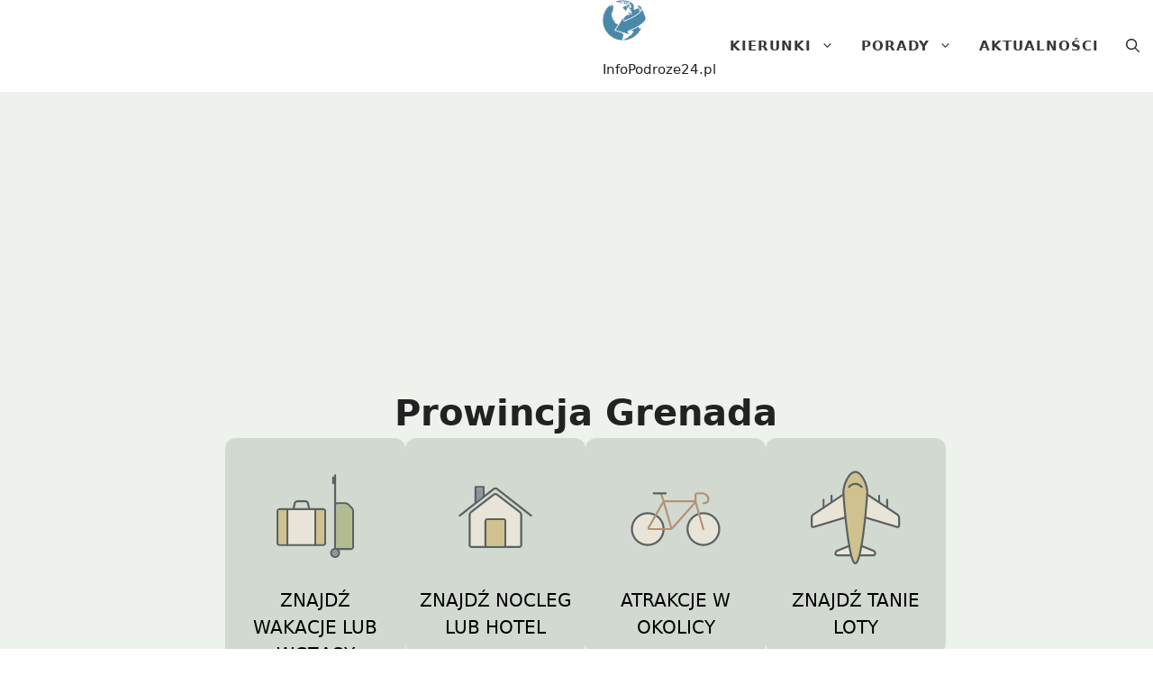

--- FILE ---
content_type: text/html; charset=UTF-8
request_url: https://infopodroze24.pl/europa/hiszpania/andaluzja/grenada-prowincja
body_size: 20584
content:
<!DOCTYPE html>
<html lang="pl-PL" prefix="og: https://ogp.me/ns#">
<head>
	<meta charset="UTF-8">
		<style>img:is([sizes="auto" i], [sizes^="auto," i]) { contain-intrinsic-size: 3000px 1500px }</style>
	    		<style id="nunito">
    		@font-face {
  font-display: swap; /* Check https:/developer.mozilla.org/en-US/docs/Web/CSS/@font-face/font-display for other options. */
  font-family: 'Hind Madurai';
  font-style: normal;
  font-weight: 400;
  src: url('https://infopodroze24.pl/wp-content/plugins/contentation-core-v2/fonts/hind-madurai/hind-madurai-v11-latin-ext_latin-regular.eot'); /* IE9 Compat Modes */
  src: url('https://infopodroze24.pl/wp-content/plugins/contentation-core-v2/fonts/hind-madurai/hind-madurai-v11-latin-ext_latin-regular.eot?#iefix') format('embedded-opentype'), /* IE6-IE8 */
       url('https://infopodroze24.pl/wp-content/plugins/contentation-core-v2/fonts/hind-madurai/hind-madurai-v11-latin-ext_latin-regular.woff2') format('woff2'), /* Super Modern Browsers */
       url('https://infopodroze24.pl/wp-content/plugins/contentation-core-v2/fonts/hind-madurai/hind-madurai-v11-latin-ext_latin-regular.woff') format('woff'), /* Modern Browsers */
       url('https://infopodroze24.pl/wp-content/plugins/contentation-core-v2/fonts/hind-madurai/hind-madurai-v11-latin-ext_latin-regular.ttf') format('truetype'), /* Safari, Android, iOS */
       url('https://infopodroze24.pl/wp-content/plugins/contentation-core-v2/fonts/hind-madurai/hind-madurai-v11-latin-ext_latin-regular.svg#HindMadurai') format('svg'); /* Legacy iOS */
}
/* hind-madurai-500 - latin-ext_latin */
@font-face {
  font-display: swap; /* Check https:/developer.mozilla.org/en-US/docs/Web/CSS/@font-face/font-display for other options. */
  font-family: 'Hind Madurai';
  font-style: normal;
  font-weight: 500;
  src: url('https://infopodroze24.pl/wp-content/plugins/contentation-core-v2/fonts/hind-madurai/hind-madurai-v11-latin-ext_latin-500.eot'); /* IE9 Compat Modes */
  src: url('https://infopodroze24.pl/wp-content/plugins/contentation-core-v2/fonts/hind-madurai/hind-madurai-v11-latin-ext_latin-500.eot?#iefix') format('embedded-opentype'), /* IE6-IE8 */
       url('https://infopodroze24.pl/wp-content/plugins/contentation-core-v2/fonts/hind-madurai/hind-madurai-v11-latin-ext_latin-500.woff2') format('woff2'), /* Super Modern Browsers */
       url('https://infopodroze24.pl/wp-content/plugins/contentation-core-v2/fonts/hind-madurai/hind-madurai-v11-latin-ext_latin-500.woff') format('woff'), /* Modern Browsers */
       url('https://infopodroze24.pl/wp-content/plugins/contentation-core-v2/fonts/hind-madurai/hind-madurai-v11-latin-ext_latin-500.ttf') format('truetype'), /* Safari, Android, iOS */
       url('https://infopodroze24.pl/wp-content/plugins/contentation-core-v2/fonts/hind-madurai/hind-madurai-v11-latin-ext_latin-500.svg#HindMadurai') format('svg'); /* Legacy iOS */
}
/* hind-madurai-700 - latin-ext_latin */
@font-face {
  font-display: swap; /* Check https:/developer.mozilla.org/en-US/docs/Web/CSS/@font-face/font-display for other options. */
  font-family: 'Hind Madurai';
  font-style: normal;
  font-weight: 700;
  src: url('https://infopodroze24.pl/wp-content/plugins/contentation-core-v2/fonts/hind-madurai/hind-madurai-v11-latin-ext_latin-700.eot'); /* IE9 Compat Modes */
  src: url('https://infopodroze24.pl/wp-content/plugins/contentation-core-v2/fonts/hind-madurai/hind-madurai-v11-latin-ext_latin-700.eot?#iefix') format('embedded-opentype'), /* IE6-IE8 */
       url('https://infopodroze24.pl/wp-content/plugins/contentation-core-v2/fonts/hind-madurai/hind-madurai-v11-latin-ext_latin-700.woff2') format('woff2'), /* Super Modern Browsers */
       url('https://infopodroze24.pl/wp-content/plugins/contentation-core-v2/fonts/hind-madurai/hind-madurai-v11-latin-ext_latin-700.woff') format('woff'), /* Modern Browsers */
       url('https://infopodroze24.pl/wp-content/plugins/contentation-core-v2/fonts/hind-madurai/hind-madurai-v11-latin-ext_latin-700.ttf') format('truetype'), /* Safari, Android, iOS */
       url('https://infopodroze24.pl/wp-content/plugins/contentation-core-v2/fonts/hind-madurai/hind-madurai-v11-latin-ext_latin-700.svg#HindMadurai') format('svg'); /* Legacy iOS */
}

    		</style>
 	<style>
	/* cardo-regular - latin_latin-ext */
@font-face {
  font-display: swap; /* Check https:/developer.mozilla.org/en-US/docs/Web/CSS/@font-face/font-display for other options. */
  font-family: 'Cardo';
  font-style: normal;
  font-weight: 400;
  src: url('https://infopodroze24.pl/wp-content/plugins/contentation-core-v2/fonts/cardo/cardo-v19-latin_latin-ext-regular.eot'); /* IE9 Compat Modes */
  src: url('https://infopodroze24.pl/wp-content/plugins/contentation-core-v2/fonts/cardo/cardo-v19-latin_latin-ext-regular.eot?#iefix') format('embedded-opentype'), /* IE6-IE8 */
       url('https://infopodroze24.pl/wp-content/plugins/contentation-core-v2/fonts/cardo/cardo-v19-latin_latin-ext-regular.woff2') format('woff2'), /* Super Modern Browsers */
       url('https://infopodroze24.pl/wp-content/plugins/contentation-core-v2/fonts/cardo/cardo-v19-latin_latin-ext-regular.woff') format('woff'), /* Modern Browsers */
       url('https://infopodroze24.pl/wp-content/plugins/contentation-core-v2/fonts/cardo/cardo-v19-latin_latin-ext-regular.ttf') format('truetype'), /* Safari, Android, iOS */
       url('https://infopodroze24.pl/wp-content/plugins/contentation-core-v2/fonts/cardo/cardo-v19-latin_latin-ext-regular.svg#Cardo') format('svg'); /* Legacy iOS */
}
/* cardo-italic - latin_latin-ext */
@font-face {
  font-display: swap; /* Check https:/developer.mozilla.org/en-US/docs/Web/CSS/@font-face/font-display for other options. */
  font-family: 'Cardo';
  font-style: italic;
  font-weight: 400;
  src: url('https://infopodroze24.pl/wp-content/plugins/contentation-core-v2/fonts/cardo/cardo-v19-latin_latin-ext-italic.eot'); /* IE9 Compat Modes */
  src: url('https://infopodroze24.pl/wp-content/plugins/contentation-core-v2/fonts/cardo/cardo-v19-latin_latin-ext-italic.eot?#iefix') format('embedded-opentype'), /* IE6-IE8 */
       url('https://infopodroze24.pl/wp-content/plugins/contentation-core-v2/fonts/cardo/cardo-v19-latin_latin-ext-italic.woff2') format('woff2'), /* Super Modern Browsers */
       url('https://infopodroze24.pl/wp-content/plugins/contentation-core-v2/fonts/cardo/cardo-v19-latin_latin-ext-italic.woff') format('woff'), /* Modern Browsers */
       url('https://infopodroze24.pl/wp-content/plugins/contentation-core-v2/fonts/cardo/cardo-v19-latin_latin-ext-italic.ttf') format('truetype'), /* Safari, Android, iOS */
       url('https://infopodroze24.pl/wp-content/plugins/contentation-core-v2/fonts/cardo/cardo-v19-latin_latin-ext-italic.svg#Cardo') format('svg'); /* Legacy iOS */
}
/* cardo-700 - latin_latin-ext */
@font-face {
  font-display: swap; /* Check https:/developer.mozilla.org/en-US/docs/Web/CSS/@font-face/font-display for other options. */
  font-family: 'Cardo';
  font-style: normal;
  font-weight: 700;
  src: url('https://infopodroze24.pl/wp-content/plugins/contentation-core-v2/fonts/cardo/cardo-v19-latin_latin-ext-700.eot'); /* IE9 Compat Modes */
  src: url('https://infopodroze24.pl/wp-content/plugins/contentation-core-v2/fonts/cardo/cardo-v19-latin_latin-ext-700.eot?#iefix') format('embedded-opentype'), /* IE6-IE8 */
       url('https://infopodroze24.pl/wp-content/plugins/contentation-core-v2/fonts/cardo/cardo-v19-latin_latin-ext-700.woff2') format('woff2'), /* Super Modern Browsers */
       url('https://infopodroze24.pl/wp-content/plugins/contentation-core-v2/fonts/cardo/cardo-v19-latin_latin-ext-700.woff') format('woff'), /* Modern Browsers */
       url('https://infopodroze24.pl/wp-content/plugins/contentation-core-v2/fonts/cardo/cardo-v19-latin_latin-ext-700.ttf') format('truetype'), /* Safari, Android, iOS */
       url('https://infopodroze24.pl/wp-content/plugins/contentation-core-v2/fonts/cardo/cardo-v19-latin_latin-ext-700.svg#Cardo') format('svg'); /* Legacy iOS */
}
</style>

<meta name="viewport" content="width=device-width, initial-scale=1">
<!-- Optymalizacja wyszukiwarek według Rank Math - https://rankmath.com/ -->
<title>Prowincja Grenada - InfoPodroze24.pl</title>
<meta name="robots" content="follow, index, max-snippet:-1, max-video-preview:-1, max-image-preview:large"/>
<link rel="canonical" href="https://infopodroze24.pl/europa/hiszpania/andaluzja/grenada-prowincja" />
<meta property="og:locale" content="pl_PL" />
<meta property="og:type" content="article" />
<meta property="og:title" content="Prowincja Grenada - InfoPodroze24.pl" />
<meta property="og:url" content="https://infopodroze24.pl/europa/hiszpania/andaluzja/grenada-prowincja" />
<meta property="og:site_name" content="InfoPodroze24.pl" />
<meta name="twitter:card" content="summary_large_image" />
<meta name="twitter:title" content="Prowincja Grenada - InfoPodroze24.pl" />
<meta name="twitter:label1" content="Wpisy" />
<meta name="twitter:data1" content="5" />
<script type="application/ld+json" class="rank-math-schema">{"@context":"https://schema.org","@graph":[{"@type":"Person","@id":"https://infopodroze24.pl/#person","name":"Wiktoria Majchrzak","image":{"@type":"ImageObject","@id":"https://infopodroze24.pl/#logo","url":"https://infopodroze24.pl/wp-content/uploads/2024/06/Info-Podroze-24-150x146.png","contentUrl":"https://infopodroze24.pl/wp-content/uploads/2024/06/Info-Podroze-24-150x146.png","caption":"InfoPodroze24.pl","inLanguage":"pl-PL"}},{"@type":"WebSite","@id":"https://infopodroze24.pl/#website","url":"https://infopodroze24.pl","name":"InfoPodroze24.pl","publisher":{"@id":"https://infopodroze24.pl/#person"},"inLanguage":"pl-PL"},{"@type":"BreadcrumbList","@id":"https://infopodroze24.pl/europa/hiszpania/andaluzja/grenada-prowincja#breadcrumb","itemListElement":[{"@type":"ListItem","position":"1","item":{"@id":"https://infopodroze24.pl/europa","name":"Europa"}},{"@type":"ListItem","position":"2","item":{"@id":"https://infopodroze24.pl/europa/hiszpania","name":"Hiszpania"}},{"@type":"ListItem","position":"3","item":{"@id":"https://infopodroze24.pl/europa/hiszpania/andaluzja","name":"Andaluzja"}},{"@type":"ListItem","position":"4","item":{"@id":"https://infopodroze24.pl/europa/hiszpania/andaluzja/grenada-prowincja","name":"Prowincja Grenada"}}]},{"@type":"CollectionPage","@id":"https://infopodroze24.pl/europa/hiszpania/andaluzja/grenada-prowincja#webpage","url":"https://infopodroze24.pl/europa/hiszpania/andaluzja/grenada-prowincja","name":"Prowincja Grenada - InfoPodroze24.pl","isPartOf":{"@id":"https://infopodroze24.pl/#website"},"inLanguage":"pl-PL","breadcrumb":{"@id":"https://infopodroze24.pl/europa/hiszpania/andaluzja/grenada-prowincja#breadcrumb"}}]}</script>
<!-- /Wtyczka Rank Math WordPress SEO -->

<script>
window._wpemojiSettings = {"baseUrl":"https:\/\/s.w.org\/images\/core\/emoji\/16.0.1\/72x72\/","ext":".png","svgUrl":"https:\/\/s.w.org\/images\/core\/emoji\/16.0.1\/svg\/","svgExt":".svg","source":{"concatemoji":"\/\/infopodroze24.pl\/wp-includes\/js\/wp-emoji-release.min.js?ver=6.8.2"}};
/*! This file is auto-generated */
!function(s,n){var o,i,e;function c(e){try{var t={supportTests:e,timestamp:(new Date).valueOf()};sessionStorage.setItem(o,JSON.stringify(t))}catch(e){}}function p(e,t,n){e.clearRect(0,0,e.canvas.width,e.canvas.height),e.fillText(t,0,0);var t=new Uint32Array(e.getImageData(0,0,e.canvas.width,e.canvas.height).data),a=(e.clearRect(0,0,e.canvas.width,e.canvas.height),e.fillText(n,0,0),new Uint32Array(e.getImageData(0,0,e.canvas.width,e.canvas.height).data));return t.every(function(e,t){return e===a[t]})}function u(e,t){e.clearRect(0,0,e.canvas.width,e.canvas.height),e.fillText(t,0,0);for(var n=e.getImageData(16,16,1,1),a=0;a<n.data.length;a++)if(0!==n.data[a])return!1;return!0}function f(e,t,n,a){switch(t){case"flag":return n(e,"\ud83c\udff3\ufe0f\u200d\u26a7\ufe0f","\ud83c\udff3\ufe0f\u200b\u26a7\ufe0f")?!1:!n(e,"\ud83c\udde8\ud83c\uddf6","\ud83c\udde8\u200b\ud83c\uddf6")&&!n(e,"\ud83c\udff4\udb40\udc67\udb40\udc62\udb40\udc65\udb40\udc6e\udb40\udc67\udb40\udc7f","\ud83c\udff4\u200b\udb40\udc67\u200b\udb40\udc62\u200b\udb40\udc65\u200b\udb40\udc6e\u200b\udb40\udc67\u200b\udb40\udc7f");case"emoji":return!a(e,"\ud83e\udedf")}return!1}function g(e,t,n,a){var r="undefined"!=typeof WorkerGlobalScope&&self instanceof WorkerGlobalScope?new OffscreenCanvas(300,150):s.createElement("canvas"),o=r.getContext("2d",{willReadFrequently:!0}),i=(o.textBaseline="top",o.font="600 32px Arial",{});return e.forEach(function(e){i[e]=t(o,e,n,a)}),i}function t(e){var t=s.createElement("script");t.src=e,t.defer=!0,s.head.appendChild(t)}"undefined"!=typeof Promise&&(o="wpEmojiSettingsSupports",i=["flag","emoji"],n.supports={everything:!0,everythingExceptFlag:!0},e=new Promise(function(e){s.addEventListener("DOMContentLoaded",e,{once:!0})}),new Promise(function(t){var n=function(){try{var e=JSON.parse(sessionStorage.getItem(o));if("object"==typeof e&&"number"==typeof e.timestamp&&(new Date).valueOf()<e.timestamp+604800&&"object"==typeof e.supportTests)return e.supportTests}catch(e){}return null}();if(!n){if("undefined"!=typeof Worker&&"undefined"!=typeof OffscreenCanvas&&"undefined"!=typeof URL&&URL.createObjectURL&&"undefined"!=typeof Blob)try{var e="postMessage("+g.toString()+"("+[JSON.stringify(i),f.toString(),p.toString(),u.toString()].join(",")+"));",a=new Blob([e],{type:"text/javascript"}),r=new Worker(URL.createObjectURL(a),{name:"wpTestEmojiSupports"});return void(r.onmessage=function(e){c(n=e.data),r.terminate(),t(n)})}catch(e){}c(n=g(i,f,p,u))}t(n)}).then(function(e){for(var t in e)n.supports[t]=e[t],n.supports.everything=n.supports.everything&&n.supports[t],"flag"!==t&&(n.supports.everythingExceptFlag=n.supports.everythingExceptFlag&&n.supports[t]);n.supports.everythingExceptFlag=n.supports.everythingExceptFlag&&!n.supports.flag,n.DOMReady=!1,n.readyCallback=function(){n.DOMReady=!0}}).then(function(){return e}).then(function(){var e;n.supports.everything||(n.readyCallback(),(e=n.source||{}).concatemoji?t(e.concatemoji):e.wpemoji&&e.twemoji&&(t(e.twemoji),t(e.wpemoji)))}))}((window,document),window._wpemojiSettings);
</script>
<style id='wp-emoji-styles-inline-css'>

	img.wp-smiley, img.emoji {
		display: inline !important;
		border: none !important;
		box-shadow: none !important;
		height: 1em !important;
		width: 1em !important;
		margin: 0 0.07em !important;
		vertical-align: -0.1em !important;
		background: none !important;
		padding: 0 !important;
	}
</style>
<link rel='stylesheet' id='wp-block-library-css' href='//infopodroze24.pl/wp-includes/css/dist/block-library/style.min.css?ver=6.8.2' media='all' />
<style id='classic-theme-styles-inline-css'>
/*! This file is auto-generated */
.wp-block-button__link{color:#fff;background-color:#32373c;border-radius:9999px;box-shadow:none;text-decoration:none;padding:calc(.667em + 2px) calc(1.333em + 2px);font-size:1.125em}.wp-block-file__button{background:#32373c;color:#fff;text-decoration:none}
</style>
<style id='acf-rank-summary-style-inline-css'>
.rank-summary,body .rank-summary{background:#fff;padding:15px;border-radius:var(--border-radius-default);margin-bottom:60px}.rank-summary h2,body .rank-summary h2{margin-bottom:30px}.rank-summary .image,body .rank-summary .image{text-align:center}.rank-summary .product-in-summary,body .rank-summary .product-in-summary{display:grid;grid-template-columns:100px 1fr 300px;gap:20px;border-bottom:1px solid #ddd;margin-bottom:15px;padding:15px 0}@media (max-width: 760px){.rank-summary .product-in-summary,body .rank-summary .product-in-summary{grid-template-columns:200px 1fr}}@media (max-width: 550px){.rank-summary .product-in-summary,body .rank-summary .product-in-summary{grid-template-columns:1fr}}.rank-summary .product-in-summary:last-child,body .rank-summary .product-in-summary:last-child{border-bottom:none}.rank-summary .product-in-summary .title,body .rank-summary .product-in-summary .title{color:var(--cnt-button-bg);font-size:22px;line-height:30px}.rank-summary .product-in-summary .product-links,body .rank-summary .product-in-summary .product-links{margin-right:0;margin-left:auto;width:100%}@media (max-width: 760px){.rank-summary .product-in-summary .product-links,body .rank-summary .product-in-summary .product-links{grid-column-start:span 2}}@media (max-width: 550px){.rank-summary .product-in-summary .product-links,body .rank-summary .product-in-summary .product-links{grid-column-start:auto}}.rank-summary .product-in-summary .product-info,body .rank-summary .product-in-summary .product-info{display:flex;flex-direction:column}.rank-summary .offers,body .rank-summary .offers{display:flex;flex-direction:column;gap:8px}.rank-summary .btn,body .rank-summary .btn{display:flex;align-content:center;justify-content:center;background:#fff;border:2px solid var(--cnt-button-bg);color:var(--cnt-button-bg);margin-bottom:0;font-size:14px}.rank-summary .btn strong,body .rank-summary .btn strong{font-size:16px}.rank-summary .image,.rank-summary img,body .rank-summary .image,body .rank-summary img{object-fit:cover}.rank-summary .label,body .rank-summary .label{background:var(--cnt-button-bg);border-radius:var(--border-radius-default);color:#fff;display:inline;width:max-content;padding:0 10px;font-size:13px;text-transform:uppercase;letter-spacing:1px;margin-bottom:6px}.rank-summary .see-details,body .rank-summary .see-details{display:flex;align-items:center;gap:6px;color:#888;font-size:14px}.rank-summary .rating,.rank-summary .price,body .rank-summary .rating,body .rank-summary .price{line-height:1.6;font-size:14px}.rank-summary .rating strong,.rank-summary .price strong,body .rank-summary .rating strong,body .rank-summary .price strong{font-size:20px}.rank-summary .after-title,body .rank-summary .after-title{display:flex;flex-wrap:wrap;column-gap:10px}

</style>
<style id='acf-product-box-style-inline-css'>
/* line 4, /Users/marcin.dziadek/Local Sites/plugins/contentation-produkty/blocks/product-box/scss/styles.scss */
.product-box-block {
  font-family: var(--sans-serif-font);
  background-color: #fff;
  border-radius: 10px;
  box-shadow: 0 0.5rem 1.2rem rgba(0, 0, 0, 0.15);
  border: 1px solid #e0e0e0;
  padding: 15px;
  margin: 45px auto 70px;
  position: relative;
  display: grid;
  grid-template-columns: 200px repeat(3, 1fr);
  align-items: center;
  grid-template-areas: "name name name label" "image col-2 col-2 col-2";
  grid-template-areas: "image name name col-2";
}

/* line 21, /Users/marcin.dziadek/Local Sites/plugins/contentation-produkty/blocks/product-box/scss/styles.scss */
.product-box-block .image img {
  max-height: 150px;
  width: auto;
}

/* line 25, /Users/marcin.dziadek/Local Sites/plugins/contentation-produkty/blocks/product-box/scss/styles.scss */
.product-box-block.featured {
  border: 4px solid var(--cnt-button-bg);
  z-index: 1;
}

/* line 28, /Users/marcin.dziadek/Local Sites/plugins/contentation-produkty/blocks/product-box/scss/styles.scss */
.product-box-block.featured .label {
  position: absolute;
  top: -34px;
  right: -34px;
  background: var(--cnt-button-bg-hover);
  font-weight: 900;
  z-index: 1;
}

/* line 35, /Users/marcin.dziadek/Local Sites/plugins/contentation-produkty/blocks/product-box/scss/styles.scss */
.product-box-block.featured .label:after {
  content: " ";
  display: block;
  position: absolute;
  right: 1px;
  bottom: -16px;
  border-color: var(--cnt-button-bg) transparent transparent;
  border-style: solid;
  border-width: 16px 16px 0 0;
  z-index: -1;
}

/* line 48, /Users/marcin.dziadek/Local Sites/plugins/contentation-produkty/blocks/product-box/scss/styles.scss */
.product-box-block.is-pros {
  grid-template-areas: "name name name label" "image col-2 col-2 col-2" "image short-description short-description short-description" "offers offers offers offers";
}

/* line 54, /Users/marcin.dziadek/Local Sites/plugins/contentation-produkty/blocks/product-box/scss/styles.scss */
.product-box-block.is-pros .pros-cons {
  grid-area: col-2;
}

/* line 57, /Users/marcin.dziadek/Local Sites/plugins/contentation-produkty/blocks/product-box/scss/styles.scss */
.product-box-block.is-pros .offers {
  grid-area: offers;
}

/* line 60, /Users/marcin.dziadek/Local Sites/plugins/contentation-produkty/blocks/product-box/scss/styles.scss */
.product-box-block.is-pros .image img {
  max-height: 100%;
  width: auto;
}

/* line 65, /Users/marcin.dziadek/Local Sites/plugins/contentation-produkty/blocks/product-box/scss/styles.scss */
.product-box-block.is-description {
  grid-template-areas: "name name name label" "image col-2 col-2 col-2" "image offers offers offers";
}

/* line 70, /Users/marcin.dziadek/Local Sites/plugins/contentation-produkty/blocks/product-box/scss/styles.scss */
.product-box-block.is-description .product-description {
  grid-area: col-2;
}

/* line 73, /Users/marcin.dziadek/Local Sites/plugins/contentation-produkty/blocks/product-box/scss/styles.scss */
.product-box-block.is-description .offers {
  grid-area: offers;
}

/* line 77, /Users/marcin.dziadek/Local Sites/plugins/contentation-produkty/blocks/product-box/scss/styles.scss */
.product-box-block.is-pros.is-description {
  grid-template-areas: "name name name label" "image col-2 col-2 col-2" "image short-description short-description short-description" "offers offers offers offers";
}

/* line 83, /Users/marcin.dziadek/Local Sites/plugins/contentation-produkty/blocks/product-box/scss/styles.scss */
.product-box-block.is-pros.is-description .product-description {
  grid-area: short-description;
}

/* line 87, /Users/marcin.dziadek/Local Sites/plugins/contentation-produkty/blocks/product-box/scss/styles.scss */
.product-box-block .name {
  grid-area: name;
  font-weight: 700;
  font-size: 1.5rem;
  margin-bottom: 25px;
  display: block;
}

/* line 94, /Users/marcin.dziadek/Local Sites/plugins/contentation-produkty/blocks/product-box/scss/styles.scss */
.product-box-block .label {
  font-family: var(--sans-serif-font);
  grid-area: label;
  justify-self: end;
  padding: 2px 6px 2px 10px;
  background-color: var(--accent);
  color: #fff;
  text-align: center;
  margin-bottom: 25px;
  text-transform: uppercase;
  font-size: 0.7rem;
  letter-spacing: 1px;
}

/* line 107, /Users/marcin.dziadek/Local Sites/plugins/contentation-produkty/blocks/product-box/scss/styles.scss */
.product-box-block .image {
  grid-area: image;
  text-align: center;
  padding: 0 15px 0 0;
}

/* line 112, /Users/marcin.dziadek/Local Sites/plugins/contentation-produkty/blocks/product-box/scss/styles.scss */
.product-box-block .pros-cons {
  display: flex;
  order: 5;
  gap: 20px;
  line-height: 1.7;
}

/* line 117, /Users/marcin.dziadek/Local Sites/plugins/contentation-produkty/blocks/product-box/scss/styles.scss */
.product-box-block .pros-cons .pros, .product-box-block .pros-cons .cons {
  flex-basis: 50%;
  font-size: 0.9rem;
}

/* line 120, /Users/marcin.dziadek/Local Sites/plugins/contentation-produkty/blocks/product-box/scss/styles.scss */
.product-box-block .pros-cons .pros ul, .product-box-block .pros-cons .cons ul {
  list-style: none;
  margin: 0 !important;
}

/* line 123, /Users/marcin.dziadek/Local Sites/plugins/contentation-produkty/blocks/product-box/scss/styles.scss */
.product-box-block .pros-cons .pros ul li, .product-box-block .pros-cons .cons ul li {
  margin: 0 !important;
  position: relative;
  text-indent: 20px;
}

/* line 127, /Users/marcin.dziadek/Local Sites/plugins/contentation-produkty/blocks/product-box/scss/styles.scss */
.product-box-block .pros-cons .pros ul li:before, .product-box-block .pros-cons .cons ul li:before {
  content: "";
  background-size: cover;
  width: 16px;
  height: 16px;
  display: block;
  position: absolute;
  left: 0;
  top: 5px;
}

/* line 141, /Users/marcin.dziadek/Local Sites/plugins/contentation-produkty/blocks/product-box/scss/styles.scss */
.product-box-block .product-description {
  font-size: 0.9rem;
  grid-area: short-description;
  grid-column-start: 1;
  grid-column-end: 5;
  padding: 15px 0;
  line-height: 1.6;
}

/* line 148, /Users/marcin.dziadek/Local Sites/plugins/contentation-produkty/blocks/product-box/scss/styles.scss */
.product-box-block .product-description .short-description {
  max-height: 38px;
  position: relative;
}

/* line 151, /Users/marcin.dziadek/Local Sites/plugins/contentation-produkty/blocks/product-box/scss/styles.scss */
.product-box-block .product-description .short-description:after {
  content: "";
  height: 25px;
  width: 100%;
  background: linear-gradient(180deg, rgba(255, 0, 0, 0), white);
  position: absolute;
  bottom: -5px;
}

/* line 164, /Users/marcin.dziadek/Local Sites/plugins/contentation-produkty/blocks/product-box/scss/styles.scss */
.product-box-block .offers {
  grid-area: col-2;
  align-self: center;
  display: flex;
  flex-wrap: wrap;
  gap: 15px;
  justify-content: center;
}

/* line 171, /Users/marcin.dziadek/Local Sites/plugins/contentation-produkty/blocks/product-box/scss/styles.scss */
.product-box-block .offers img {
  height: 16px;
  width: auto !important;
}

/* line 178, /Users/marcin.dziadek/Local Sites/plugins/contentation-produkty/blocks/product-box/scss/styles.scss */
.pros ul li:before {
  background-image: url("data:image/svg+xml,%3Csvg xmlns='http://www.w3.org/2000/svg' width='16' height='16' fill='%230eac50' class='bi bi-check-circle' viewBox='0 0 16 16'%3E%3Cpath d='M8 15A7 7 0 1 1 8 1a7 7 0 0 1 0 14zm0 1A8 8 0 1 0 8 0a8 8 0 0 0 0 16z'/%3E%3Cpath d='M10.97 4.97a.235.235 0 0 0-.02.022L7.477 9.417 5.384 7.323a.75.75 0 0 0-1.06 1.06L6.97 11.03a.75.75 0 0 0 1.079-.02l3.992-4.99a.75.75 0 0 0-1.071-1.05z'/%3E%3C/svg%3E");
}

/* line 182, /Users/marcin.dziadek/Local Sites/plugins/contentation-produkty/blocks/product-box/scss/styles.scss */
.cons ul li:before {
  background-image: url("data:image/svg+xml,%3Csvg xmlns='http://www.w3.org/2000/svg' width='16' height='16' fill='%23f83c3c' class='bi bi-x-circle' viewBox='0 0 16 16'%3E%3Cpath d='M8 15A7 7 0 1 1 8 1a7 7 0 0 1 0 14zm0 1A8 8 0 1 0 8 0a8 8 0 0 0 0 16z'/%3E%3Cpath d='M4.646 4.646a.5.5 0 0 1 .708 0L8 7.293l2.646-2.647a.5.5 0 0 1 .708.708L8.707 8l2.647 2.646a.5.5 0 0 1-.708.708L8 8.707l-2.646 2.647a.5.5 0 0 1-.708-.708L7.293 8 4.646 5.354a.5.5 0 0 1 0-.708z'/%3E%3C/svg%3E");
}

@media screen and (max-width: 900px) {
  /* line 190, /Users/marcin.dziadek/Local Sites/plugins/contentation-produkty/blocks/product-box/scss/styles.scss */
  .product-box-block .offers {
    display: flex;
    gap: 15px;
    justify-content: center;
    flex-wrap: wrap;
  }
  /* line 197, /Users/marcin.dziadek/Local Sites/plugins/contentation-produkty/blocks/product-box/scss/styles.scss */
  .product-box-block .pros ul, .product-box-block .cons ul {
    margin: 0 0 10px 10px;
  }
}

@media screen and (max-width: 600px) {
  /* line 206, /Users/marcin.dziadek/Local Sites/plugins/contentation-produkty/blocks/product-box/scss/styles.scss */
  .product-box-block {
    display: grid;
    grid-template-columns: 1fr 1fr 1fr 1fr !important;
    grid-template-areas: "label label label label" "name name name name" "image image image image" "offers offers offers offers" "col-2 col-2 col-2 col-2" "short-description short-description short-description short-description" !important;
  }
  /* line 217, /Users/marcin.dziadek/Local Sites/plugins/contentation-produkty/blocks/product-box/scss/styles.scss */
  .product-box-block .name {
    margin-bottom: 10px;
  }
  /* line 220, /Users/marcin.dziadek/Local Sites/plugins/contentation-produkty/blocks/product-box/scss/styles.scss */
  .product-box-block .image {
    text-align: center;
    margin-bottom: 30px;
    padding: 10px;
  }
  /* line 225, /Users/marcin.dziadek/Local Sites/plugins/contentation-produkty/blocks/product-box/scss/styles.scss */
  .product-box-block .label {
    top: -20px !important;
    right: -20px !important;
  }
  /* line 229, /Users/marcin.dziadek/Local Sites/plugins/contentation-produkty/blocks/product-box/scss/styles.scss */
  .product-box-block .offers {
    display: flex;
    gap: 15px;
    justify-content: center;
    flex-wrap: wrap;
  }
  /* line 235, /Users/marcin.dziadek/Local Sites/plugins/contentation-produkty/blocks/product-box/scss/styles.scss */
  .product-box-block .pros, .product-box-block .cons {
    line-height: 1.8;
    font-size: 14px;
    margin-bottom: 20px;
  }
  /* line 239, /Users/marcin.dziadek/Local Sites/plugins/contentation-produkty/blocks/product-box/scss/styles.scss */
  .product-box-block .pros ul, .product-box-block .cons ul {
    margin: 0 0 10px 10px;
  }
}

@media screen and (max-width: 480px) {
  /* line 248, /Users/marcin.dziadek/Local Sites/plugins/contentation-produkty/blocks/product-box/scss/styles.scss */
  .product-box-block .pros-cons {
    display: block;
  }
}

/*# sourceMappingURL=../styles.map */
</style>
<style id='acf-product-box-with-content-style-inline-css'>
.product-extended{padding:60px 0 60px;border-top:1px solid rgba(0,0,0,0.3)}.product-grid{display:grid;grid-template-columns:320px 1fr;gap:45px}@media (max-width: 760px){.product-grid{grid-template-columns:1fr}}.product-grid .product-info .inner-container{background:#fff;padding:30px 10px;box-shadow:0 0.5rem 1.2rem rgba(0,0,0,0.15);border-radius:var(--border-radius-default)}@media (max-width: 760px){.product-grid .product-info .inner-container{display:grid;grid-template-columns:1fr 1fr;gap:15px}.product-grid .product-info .inner-container .show-mobile{display:block !important}}@media (max-width: 530px){.product-grid .product-info .inner-container{grid-template-columns:1fr}}.product-grid .product-info .inner-container .image{text-align:center}.product-grid .product-info .inner-container .title{font-size:1.6rem;font-weight:700;display:none;grid-column-start:span 2;margin-bottom:20px;margin-top:-20px}@media (max-width: 530px){.product-grid .product-info .inner-container .title{grid-column-start:auto}}.product-grid .product-info .inner-container .pros,.product-grid .product-info .inner-container .cons{font-size:0.9rem}.product-grid .product-info .inner-container .pros ul,.product-grid .product-info .inner-container .cons ul{display:flex;flex-direction:column;gap:5px;list-style:none;margin:0 !important}.product-grid .product-info .inner-container .pros ul li,.product-grid .product-info .inner-container .cons ul li{margin:0 !important;position:relative;text-indent:20px}.product-grid .product-info .inner-container .pros ul li:before,.product-grid .product-info .inner-container .cons ul li:before{content:"";background-size:cover;width:16px;height:16px;display:block;position:absolute;left:0;top:5px}.product-grid .product-info .inner-container .pros .label,.product-grid .product-info .inner-container .cons .label{font-weight:700;margin-bottom:10px;display:block}.product-grid .product-info .pros{margin-bottom:15px}.product-grid .offers{display:flex;flex-direction:column;gap:15px}.product-grid .offers .btn{background:var(--cnt-button-bg);border-radius:var(--border-radius-default);text-align:center;color:#fff;padding:6px}.product-grid .offers .btn strong{text-transform:capitalize}.product-grid .offers .btn:hover{background:var(--cnt-button-bg-hover);box-shadow:0 0.5em 0.5em -0.4em var(--cnt-button-bg);transform:translateY(-0.25em);transition:all 0.5s}.product-grid .features{margin-bottom:15px;font-size:15px}.product-grid .features ul{display:flex;flex-direction:column;gap:5px;list-style:none;margin:0 !important}.product-grid .features ul li{margin:0 !important;position:relative;border-bottom:1px solid rgba(0,0,0,0.1)}.product-grid .features ul li:last-child{border-bottom:none}

</style>
<style id='acf-rankings-list-style-inline-css'>
.rank-summary,body .rank-summary{background:#fff;padding:15px;border-radius:var(--border-radius-default);margin-bottom:60px}.rank-summary h2,body .rank-summary h2{margin-bottom:30px}.rank-summary .image,body .rank-summary .image{text-align:center}.rank-summary .product-in-summary,body .rank-summary .product-in-summary{display:grid;grid-template-columns:100px 1fr 300px;gap:20px;border-bottom:1px solid #ddd;margin-bottom:15px;padding:15px 0}@media (max-width: 760px){.rank-summary .product-in-summary,body .rank-summary .product-in-summary{grid-template-columns:200px 1fr}}@media (max-width: 550px){.rank-summary .product-in-summary,body .rank-summary .product-in-summary{grid-template-columns:1fr}}.rank-summary .product-in-summary:last-child,body .rank-summary .product-in-summary:last-child{border-bottom:none}.rank-summary .product-in-summary .title,body .rank-summary .product-in-summary .title{color:var(--cnt-button-bg);font-size:22px;line-height:30px}.rank-summary .product-in-summary .product-links,body .rank-summary .product-in-summary .product-links{margin-right:0;margin-left:auto;width:100%}@media (max-width: 760px){.rank-summary .product-in-summary .product-links,body .rank-summary .product-in-summary .product-links{grid-column-start:span 2}}@media (max-width: 550px){.rank-summary .product-in-summary .product-links,body .rank-summary .product-in-summary .product-links{grid-column-start:auto}}.rank-summary .product-in-summary .product-info,body .rank-summary .product-in-summary .product-info{display:flex;flex-direction:column}.rank-summary .offers,body .rank-summary .offers{display:flex;flex-direction:column;gap:8px}.rank-summary .btn,body .rank-summary .btn{display:flex;align-content:center;justify-content:center;background:#fff;border:2px solid var(--cnt-button-bg);color:var(--cnt-button-bg);margin-bottom:0;font-size:14px}.rank-summary .btn strong,body .rank-summary .btn strong{font-size:16px}.rank-summary .image,.rank-summary img,body .rank-summary .image,body .rank-summary img{object-fit:cover}.rank-summary .label,body .rank-summary .label{background:var(--cnt-button-bg);border-radius:var(--border-radius-default);color:#fff;display:inline;width:max-content;padding:0 10px;font-size:13px;text-transform:uppercase;letter-spacing:1px;margin-bottom:6px}.rank-summary .see-details,body .rank-summary .see-details{display:flex;align-items:center;gap:6px;color:#888;font-size:14px}.rank-summary .rating,.rank-summary .price,body .rank-summary .rating,body .rank-summary .price{line-height:1.6;font-size:14px}.rank-summary .rating strong,.rank-summary .price strong,body .rank-summary .rating strong,body .rank-summary .price strong{font-size:20px}.rank-summary .after-title,body .rank-summary .after-title{display:flex;flex-wrap:wrap;column-gap:10px}

</style>
<style id='age-gate-custom-inline-css'>
:root{--ag-background-color: rgba(255,255,255,1);--ag-background-image-position: center center;--ag-background-image-opacity: 1;--ag-form-background: rgba(255,255,255,1);--ag-text-color: #000000;--ag-blur: 5px;}
</style>
<link rel='stylesheet' id='age-gate-css' href='//infopodroze24.pl/wp-content/plugins/age-gate/dist/main.css?ver=3.5.0' media='all' />
<style id='age-gate-options-inline-css'>
:root{--ag-background-color: rgba(255,255,255,1);--ag-background-image-position: center center;--ag-background-image-opacity: 1;--ag-form-background: rgba(255,255,255,1);--ag-text-color: #000000;--ag-blur: 5px;}
</style>
<link rel='stylesheet' id='cnt-core-style-css' href='//infopodroze24.pl/wp-content/plugins/contentation-core-v2/css/styles.css?ver=1.0.3' media='all' />
<link rel='stylesheet' id='cnt-produkty-style-css' href='//infopodroze24.pl/wp-content/plugins/contentation-produkty/styles.css?ver=5641' media='all' />
<link rel='stylesheet' id='generate-widget-areas-css' href='//infopodroze24.pl/wp-content/themes/generatepress/assets/css/components/widget-areas.min.css?ver=3.4.0' media='all' />
<link rel='stylesheet' id='generate-style-css' href='//infopodroze24.pl/wp-content/themes/generatepress/assets/css/main.min.css?ver=3.4.0' media='all' />
<style id='generate-style-inline-css'>
.generate-columns {margin-bottom: 20px;padding-left: 20px;}.generate-columns-container {margin-left: -20px;}.page-header {margin-bottom: 20px;margin-left: 20px}.generate-columns-container > .paging-navigation {margin-left: 20px;}
body{background-color:var(--base-3);color:var(--contrast);}a{color:var(--accent);}a{text-decoration:underline;}.entry-title a, .site-branding a, a.button, .wp-block-button__link, .main-navigation a{text-decoration:none;}a:hover, a:focus, a:active{color:var(--secondary-color);}.grid-container{max-width:1300px;}.wp-block-group__inner-container{max-width:1300px;margin-left:auto;margin-right:auto;}@media (max-width: 500px) and (min-width: 1001px){.inside-header{display:flex;flex-direction:column;align-items:center;}.site-logo, .site-branding{margin-bottom:1.5em;}#site-navigation{margin:0 auto;}.header-widget{margin-top:1.5em;}}.site-header .header-image{width:220px;}.navigation-search{position:absolute;left:-99999px;pointer-events:none;visibility:hidden;z-index:20;width:100%;top:0;transition:opacity 100ms ease-in-out;opacity:0;}.navigation-search.nav-search-active{left:0;right:0;pointer-events:auto;visibility:visible;opacity:1;}.navigation-search input[type="search"]{outline:0;border:0;vertical-align:bottom;line-height:1;opacity:0.9;width:100%;z-index:20;border-radius:0;-webkit-appearance:none;height:60px;}.navigation-search input::-ms-clear{display:none;width:0;height:0;}.navigation-search input::-ms-reveal{display:none;width:0;height:0;}.navigation-search input::-webkit-search-decoration, .navigation-search input::-webkit-search-cancel-button, .navigation-search input::-webkit-search-results-button, .navigation-search input::-webkit-search-results-decoration{display:none;}.gen-sidebar-nav .navigation-search{top:auto;bottom:0;}:root{--contrast:#222222;--contrast-2:#575760;--contrast-3:#b2b2be;--base:#edf2ec;--base-2:#edf2ec;--base-3:#fff;--accent:#018bbc;--secondary-color:#febb00;--btn-bg:#018bbc;--btn-color:#edf2ec;}:root .has-contrast-color{color:var(--contrast);}:root .has-contrast-background-color{background-color:var(--contrast);}:root .has-contrast-2-color{color:var(--contrast-2);}:root .has-contrast-2-background-color{background-color:var(--contrast-2);}:root .has-contrast-3-color{color:var(--contrast-3);}:root .has-contrast-3-background-color{background-color:var(--contrast-3);}:root .has-base-color{color:var(--base);}:root .has-base-background-color{background-color:var(--base);}:root .has-base-2-color{color:var(--base-2);}:root .has-base-2-background-color{background-color:var(--base-2);}:root .has-base-3-color{color:var(--base-3);}:root .has-base-3-background-color{background-color:var(--base-3);}:root .has-accent-color{color:var(--accent);}:root .has-accent-background-color{background-color:var(--accent);}:root .has-secondary-color-color{color:var(--secondary-color);}:root .has-secondary-color-background-color{background-color:var(--secondary-color);}:root .has-btn-bg-color{color:var(--btn-bg);}:root .has-btn-bg-background-color{background-color:var(--btn-bg);}:root .has-btn-color-color{color:var(--btn-color);}:root .has-btn-color-background-color{background-color:var(--btn-color);}.site-info{font-family:Tahoma;}h1{font-weight:700;font-size:2.5rem;letter-spacing:0rem;line-height:1.4;}@media (max-width:768px){h1{font-size:1.8rem;}}h2{font-family:Cardo, Georgia, Times, "Times New Roman", "Noto Serif", serif;;font-weight:700;font-size:2rem;line-height:2.2rem;}h3{font-family:"Hind Murai", Verdana, Roboto, sans-serif;;font-weight:700;font-size:1.3rem;line-height:1.4em;}.top-bar{background-color:var(--base);color:#ffffff;}.top-bar a{color:#ffffff;}.top-bar a:hover{color:#303030;}.site-header{background-color:rgba(255,255,255,0.77);color:var(--contrast);}.site-header a{color:var(--accent);}.main-title a,.main-title a:hover{color:var(--contrast);}.site-description{color:var(--contrast-2);}.main-navigation,.main-navigation ul ul{background-color:var(--base-3);}.main-navigation .main-nav ul li a, .main-navigation .menu-toggle, .main-navigation .menu-bar-items{color:var(--contrast);}.main-navigation .main-nav ul li:not([class*="current-menu-"]):hover > a, .main-navigation .main-nav ul li:not([class*="current-menu-"]):focus > a, .main-navigation .main-nav ul li.sfHover:not([class*="current-menu-"]) > a, .main-navigation .menu-bar-item:hover > a, .main-navigation .menu-bar-item.sfHover > a{color:var(--secondary-color);}button.menu-toggle:hover,button.menu-toggle:focus{color:var(--contrast);}.main-navigation .main-nav ul li[class*="current-menu-"] > a{color:var(--accent);}.navigation-search input[type="search"],.navigation-search input[type="search"]:active, .navigation-search input[type="search"]:focus, .main-navigation .main-nav ul li.search-item.active > a, .main-navigation .menu-bar-items .search-item.active > a{color:var(--secondary-color);}.main-navigation ul ul{background-color:var(--base-3);}.main-navigation .main-nav ul ul li a{color:var(--contrast);}.separate-containers .inside-article, .separate-containers .comments-area, .separate-containers .page-header, .one-container .container, .separate-containers .paging-navigation, .inside-page-header{background-color:var(--base-3);}.entry-title a{color:var(--contrast);}.entry-title a:hover{color:var(--contrast-2);}.entry-meta{color:var(--contrast-2);}.sidebar .widget{background-color:var(--base-3);}.footer-widgets{color:var(--contrast);background-color:var(--base);}.footer-widgets a{color:var(--accent);}.footer-widgets a:hover{color:var(--secondary-color);}.site-info{color:var(--base);background-color:var(--accent);}.site-info a{color:var(--base-2);}.site-info a:hover{color:var(--base);}.footer-bar .widget_nav_menu .current-menu-item a{color:var(--base);}input[type="text"],input[type="email"],input[type="url"],input[type="password"],input[type="search"],input[type="tel"],input[type="number"],textarea,select{color:var(--contrast);background-color:var(--base-2);border-color:var(--base);}input[type="text"]:focus,input[type="email"]:focus,input[type="url"]:focus,input[type="password"]:focus,input[type="search"]:focus,input[type="tel"]:focus,input[type="number"]:focus,textarea:focus,select:focus{color:var(--contrast);background-color:var(--base-2);border-color:var(--contrast-3);}button,html input[type="button"],input[type="reset"],input[type="submit"],a.button,a.wp-block-button__link:not(.has-background){color:var(--base-2);background-color:var(--accent);}button:hover,html input[type="button"]:hover,input[type="reset"]:hover,input[type="submit"]:hover,a.button:hover,button:focus,html input[type="button"]:focus,input[type="reset"]:focus,input[type="submit"]:focus,a.button:focus,a.wp-block-button__link:not(.has-background):active,a.wp-block-button__link:not(.has-background):focus,a.wp-block-button__link:not(.has-background):hover{color:#ffffff;background-color:var(--secondary-color);}a.generate-back-to-top{background-color:rgba( 0,0,0,0.4 );color:#ffffff;}a.generate-back-to-top:hover,a.generate-back-to-top:focus{background-color:rgba( 0,0,0,0.6 );color:#ffffff;}:root{--gp-search-modal-bg-color:var(--base-3);--gp-search-modal-text-color:var(--contrast);--gp-search-modal-overlay-bg-color:rgba(0,0,0,0.2);}@media (max-width: 1000px){.main-navigation .menu-bar-item:hover > a, .main-navigation .menu-bar-item.sfHover > a{background:none;color:var(--contrast);}}.nav-below-header .main-navigation .inside-navigation.grid-container, .nav-above-header .main-navigation .inside-navigation.grid-container{padding:0px 25px 0px 25px;}.separate-containers .inside-article, .separate-containers .comments-area, .separate-containers .page-header, .separate-containers .paging-navigation, .one-container .site-content, .inside-page-header{padding:0px;}.site-main .wp-block-group__inner-container{padding:0px;}.separate-containers .paging-navigation{padding-top:20px;padding-bottom:20px;}.entry-content .alignwide, body:not(.no-sidebar) .entry-content .alignfull{margin-left:-0px;width:calc(100% + 0px);max-width:calc(100% + 0px);}.one-container.right-sidebar .site-main,.one-container.both-right .site-main{margin-right:0px;}.one-container.left-sidebar .site-main,.one-container.both-left .site-main{margin-left:0px;}.one-container.both-sidebars .site-main{margin:0px;}.one-container.archive .post:not(:last-child):not(.is-loop-template-item), .one-container.blog .post:not(:last-child):not(.is-loop-template-item){padding-bottom:0px;}.main-navigation .main-nav ul li a,.menu-toggle,.main-navigation .menu-bar-item > a{padding-left:15px;padding-right:15px;line-height:50px;}.main-navigation .main-nav ul ul li a{padding:0px 15px 0px 15px;}.main-navigation ul ul{width:230px;}.navigation-search input[type="search"]{height:50px;}.rtl .menu-item-has-children .dropdown-menu-toggle{padding-left:15px;}.menu-item-has-children .dropdown-menu-toggle{padding-right:15px;}.menu-item-has-children ul .dropdown-menu-toggle{padding-top:0px;padding-bottom:0px;margin-top:-0px;}.rtl .main-navigation .main-nav ul li.menu-item-has-children > a{padding-right:15px;}@media (max-width:768px){.separate-containers .inside-article, .separate-containers .comments-area, .separate-containers .page-header, .separate-containers .paging-navigation, .one-container .site-content, .inside-page-header{padding:0px;}.site-main .wp-block-group__inner-container{padding:0px;}.inside-top-bar{padding-right:30px;padding-left:30px;}.inside-header{padding-right:30px;padding-left:30px;}.widget-area .widget{padding-top:30px;padding-right:30px;padding-bottom:30px;padding-left:30px;}.footer-widgets-container{padding-top:30px;padding-right:30px;padding-bottom:30px;padding-left:30px;}.inside-site-info{padding-right:30px;padding-left:30px;}.entry-content .alignwide, body:not(.no-sidebar) .entry-content .alignfull{margin-left:-0px;width:calc(100% + 0px);max-width:calc(100% + 0px);}.one-container .site-main .paging-navigation{margin-bottom:20px;}}/* End cached CSS */.is-right-sidebar{width:30%;}.is-left-sidebar{width:30%;}.site-content .content-area{width:100%;}@media (max-width: 1000px){.main-navigation .menu-toggle,.sidebar-nav-mobile:not(#sticky-placeholder){display:block;}.main-navigation ul,.gen-sidebar-nav,.main-navigation:not(.slideout-navigation):not(.toggled) .main-nav > ul,.has-inline-mobile-toggle #site-navigation .inside-navigation > *:not(.navigation-search):not(.main-nav){display:none;}.nav-align-right .inside-navigation,.nav-align-center .inside-navigation{justify-content:space-between;}}
.dynamic-author-image-rounded{border-radius:100%;}.dynamic-featured-image, .dynamic-author-image{vertical-align:middle;}.one-container.blog .dynamic-content-template:not(:last-child), .one-container.archive .dynamic-content-template:not(:last-child){padding-bottom:0px;}.dynamic-entry-excerpt > p:last-child{margin-bottom:0px;}
@media (max-width: 1000px){.main-navigation .main-nav ul li a,.main-navigation .menu-toggle,.main-navigation .mobile-bar-items a,.main-navigation .menu-bar-item > a{line-height:50px;}.main-navigation .site-logo.navigation-logo img, .mobile-header-navigation .site-logo.mobile-header-logo img, .navigation-search input[type="search"]{height:50px;}}
</style>
<link rel='stylesheet' id='generate-child-css' href='//infopodroze24.pl/wp-content/themes/travelers-child/style.css?ver=1715260021' media='all' />
<style id='generateblocks-inline-css'>
.gb-grid-wrapper > .gb-grid-column-4323cc24{width:100%;}.gb-grid-wrapper > .gb-grid-column-9fe80411{width:100%;}p.gb-headline-f935a5d8{margin-bottom:15px;}p.gb-headline-cff18fd6{font-size:14px;margin-bottom:0px;}p.gb-headline-ec5f72e6{margin-bottom:15px;}p.gb-headline-af5dca34{font-size:14px;margin-bottom:0px;}.gb-grid-wrapper-10f2b5e2{display:flex;flex-wrap:wrap;}.gb-grid-wrapper-10f2b5e2 > .gb-grid-column{box-sizing:border-box;}.gb-grid-wrapper-e06e390e{display:flex;flex-wrap:wrap;}.gb-grid-wrapper-e06e390e > .gb-grid-column{box-sizing:border-box;}.gb-container .wp-block-image img{vertical-align:middle;}.gb-grid-wrapper .wp-block-image{margin-bottom:0;}.gb-highlight{background:none;}
</style>
<link rel='stylesheet' id='generate-blog-css' href='//infopodroze24.pl/wp-content/plugins/gp-premium/blog/functions/css/style.min.css?ver=2.4.0' media='all' />
<link rel='stylesheet' id='generate-navigation-branding-css' href='//infopodroze24.pl/wp-content/plugins/gp-premium/menu-plus/functions/css/navigation-branding-flex.min.css?ver=2.4.0' media='all' />
<style id='generate-navigation-branding-inline-css'>
.main-navigation.has-branding .inside-navigation.grid-container, .main-navigation.has-branding.grid-container .inside-navigation:not(.grid-container){padding:0px;}.main-navigation.has-branding:not(.grid-container) .inside-navigation:not(.grid-container) .navigation-branding{margin-left:10px;}.navigation-branding img, .site-logo.mobile-header-logo img{height:50px;width:auto;}.navigation-branding .main-title{line-height:50px;}@media (max-width: 1000px){.main-navigation.has-branding.nav-align-center .menu-bar-items, .main-navigation.has-sticky-branding.navigation-stick.nav-align-center .menu-bar-items{margin-left:auto;}.navigation-branding{margin-right:auto;margin-left:10px;}.navigation-branding .main-title, .mobile-header-navigation .site-logo{margin-left:10px;}.main-navigation.has-branding .inside-navigation.grid-container{padding:0px;}.navigation-branding img, .site-logo.mobile-header-logo{height:50px;}.navigation-branding .main-title{line-height:50px;}}
</style>
<link rel="https://api.w.org/" href="https://infopodroze24.pl/wp-json/" /><link rel="alternate" title="JSON" type="application/json" href="https://infopodroze24.pl/wp-json/wp/v2/categories/219" />
<style type="text/css" id="cnt-produkty-variables">
    :root{
    	--cnt-button-bg: #1abc9c;
    	--cnt-button-bg-hover: #008de5;
    	--cnt-button-color: #0a0000;
    	--cnt-ranking-bg: #def8f9;
     }
</style>    
<script async defer src="https://umami.contentation.com/script.js" data-website-id="181a5051-1209-4361-8146-de12a72feaf5"></script><script id="cnt-adsense" async src="https://pagead2.googlesyndication.com/pagead/js/adsbygoogle.js?client=ca-pub-2403379508732211" crossorigin="anonymous"></script><script async defer src="https://widget.getyourguide.com/dist/pa.umd.production.min.js" data-gyg-partner-id="T91UQPP"></script><meta name="generator" content="performance-lab 3.4.1; plugins: ">
<script id="google_gtagjs" src="https://www.googletagmanager.com/gtag/js?id=G-EWREBBL8LF" async></script>
<script id="google_gtagjs-inline">
window.dataLayer = window.dataLayer || [];function gtag(){dataLayer.push(arguments);}gtag('js', new Date());gtag('config', 'G-EWREBBL8LF', {} );
</script>
<link rel="icon" href="https://infopodroze24.pl/wp-content/uploads/2024/06/Info-Podroze-24-150x146.png" sizes="32x32" />
<link rel="icon" href="https://infopodroze24.pl/wp-content/uploads/2024/06/Info-Podroze-24.png" sizes="192x192" />
<link rel="apple-touch-icon" href="https://infopodroze24.pl/wp-content/uploads/2024/06/Info-Podroze-24.png" />
<meta name="msapplication-TileImage" content="https://infopodroze24.pl/wp-content/uploads/2024/06/Info-Podroze-24.png" />
<style id="cnt-inline">
    :root{
      --body-font: "Hind Madurai", Arial, Verdana, Roboto, sans-serif;
      --heading-font: "Hind Madurai", Arial, Verdana, Roboto, sans-serif;
      --border-radius-default:12px ;
      --default-container-width:1300px ;
    }
     .site-logo .header-image,
     .site-logo img{
      width:auto;
      height:45px !important;
      object-fit: contain;
     }

     </style><style id="cnt-base">
        .wp-main-header img,
        #masthead img,
        nav img,
        footer img,
        .site-footer img
        {
            background: transparent !important;
            --dominant-color: transparent !important;
        }
    </style><style>
.code-block-center {margin: 8px auto; text-align: center; display: block; clear: both;}
.code-block- {}
.code-block-default {margin: 8px 0; clear: both;}
</style>
</head>

<body class="archive category category-grenada-prowincja category-219 wp-custom-logo wp-embed-responsive wp-theme-generatepress wp-child-theme-travelers-child cnt-full-width post-image-below-header post-image-aligned-center generate-columns-activated sticky-menu-fade no-sidebar nav-below-header one-container nav-search-enabled header-aligned-left dropdown-hover" itemtype="https://schema.org/Blog" itemscope>
	<a class="screen-reader-text skip-link" href="#content" title="Przejdź do treści">Przejdź do treści</a>		<nav class="has-branding main-navigation nav-align-right has-menu-bar-items sub-menu-right" id="site-navigation" aria-label="Podstawowy"  itemtype="https://schema.org/SiteNavigationElement" itemscope>
			<div class="inside-navigation grid-container">
				<div class="navigation-branding"><div class="site-logo">
						<a href="https://infopodroze24.pl/" title="InfoPodroze24.pl" rel="home">
							<img  class="header-image is-logo-image" alt="InfoPodroze24.pl" src="https://infopodroze24.pl/wp-content/uploads/2024/06/Info-Podroze-24.png" title="InfoPodroze24.pl" srcset="https://infopodroze24.pl/wp-content/uploads/2024/06/Info-Podroze-24.png 1x, http://infopodroze24.pl/wp-content/uploads/2024/06/ip24-logo.png 2x" width="156" height="146" />
						</a>
					</div><p class="main-title" itemprop="headline">
					<a href="https://infopodroze24.pl/" rel="home">
						InfoPodroze24.pl
					</a>
				</p></div><form method="get" class="search-form navigation-search" action="https://infopodroze24.pl/">
					<input type="search" class="search-field" value="" name="s" title="Wyszukaj" />
				</form>				<button class="menu-toggle" aria-controls="primary-menu" aria-expanded="false">
					<span class="gp-icon icon-menu-bars"><svg viewBox="0 0 512 512" aria-hidden="true" xmlns="http://www.w3.org/2000/svg" width="1em" height="1em"><path d="M0 96c0-13.255 10.745-24 24-24h464c13.255 0 24 10.745 24 24s-10.745 24-24 24H24c-13.255 0-24-10.745-24-24zm0 160c0-13.255 10.745-24 24-24h464c13.255 0 24 10.745 24 24s-10.745 24-24 24H24c-13.255 0-24-10.745-24-24zm0 160c0-13.255 10.745-24 24-24h464c13.255 0 24 10.745 24 24s-10.745 24-24 24H24c-13.255 0-24-10.745-24-24z" /></svg><svg viewBox="0 0 512 512" aria-hidden="true" xmlns="http://www.w3.org/2000/svg" width="1em" height="1em"><path d="M71.029 71.029c9.373-9.372 24.569-9.372 33.942 0L256 222.059l151.029-151.03c9.373-9.372 24.569-9.372 33.942 0 9.372 9.373 9.372 24.569 0 33.942L289.941 256l151.03 151.029c9.372 9.373 9.372 24.569 0 33.942-9.373 9.372-24.569 9.372-33.942 0L256 289.941l-151.029 151.03c-9.373 9.372-24.569 9.372-33.942 0-9.372-9.373-9.372-24.569 0-33.942L222.059 256 71.029 104.971c-9.372-9.373-9.372-24.569 0-33.942z" /></svg></span><span class="mobile-menu">Menu</span>				</button>
				<div id="primary-menu" class="main-nav"><ul id="menu-header" class=" menu sf-menu"><li id="menu-item-29093" class="mega-menu menu-item menu-item-type-custom menu-item-object-custom menu-item-has-children menu-item-29093"><a href="#">Kierunki<span role="presentation" class="dropdown-menu-toggle"><span class="gp-icon icon-arrow"><svg viewBox="0 0 330 512" aria-hidden="true" xmlns="http://www.w3.org/2000/svg" width="1em" height="1em"><path d="M305.913 197.085c0 2.266-1.133 4.815-2.833 6.514L171.087 335.593c-1.7 1.7-4.249 2.832-6.515 2.832s-4.815-1.133-6.515-2.832L26.064 203.599c-1.7-1.7-2.832-4.248-2.832-6.514s1.132-4.816 2.832-6.515l14.162-14.163c1.7-1.699 3.966-2.832 6.515-2.832 2.266 0 4.815 1.133 6.515 2.832l111.316 111.317 111.316-111.317c1.7-1.699 4.249-2.832 6.515-2.832s4.815 1.133 6.515 2.832l14.162 14.163c1.7 1.7 2.833 4.249 2.833 6.515z" /></svg></span></span></a>
<ul class="sub-menu">
	<li id="menu-item-4105" class="afryka menu-item menu-item-type-taxonomy menu-item-object-category menu-item-has-children menu-item-4105"><a href="https://infopodroze24.pl/afryka">Afryka<span role="presentation" class="dropdown-menu-toggle"><span class="gp-icon icon-arrow-right"><svg viewBox="0 0 192 512" aria-hidden="true" xmlns="http://www.w3.org/2000/svg" width="1em" height="1em" fill-rule="evenodd" clip-rule="evenodd" stroke-linejoin="round" stroke-miterlimit="1.414"><path d="M178.425 256.001c0 2.266-1.133 4.815-2.832 6.515L43.599 394.509c-1.7 1.7-4.248 2.833-6.514 2.833s-4.816-1.133-6.515-2.833l-14.163-14.162c-1.699-1.7-2.832-3.966-2.832-6.515 0-2.266 1.133-4.815 2.832-6.515l111.317-111.316L16.407 144.685c-1.699-1.7-2.832-4.249-2.832-6.515s1.133-4.815 2.832-6.515l14.163-14.162c1.7-1.7 4.249-2.833 6.515-2.833s4.815 1.133 6.514 2.833l131.994 131.993c1.7 1.7 2.832 4.249 2.832 6.515z" fill-rule="nonzero" /></svg></span></span></a>
	<ul class="sub-menu">
		<li id="menu-item-4170" class="menu-item menu-item-type-taxonomy menu-item-object-category menu-item-4170"><a href="https://infopodroze24.pl/afryka/egipt">Egipt</a></li>
		<li id="menu-item-14027" class="menu-item menu-item-type-taxonomy menu-item-object-category menu-item-14027"><a href="https://infopodroze24.pl/afryka/madagaskar-afryka">Madagaskar</a></li>
		<li id="menu-item-4106" class="menu-item menu-item-type-taxonomy menu-item-object-category menu-item-4106"><a href="https://infopodroze24.pl/afryka/maroko">Maroko</a></li>
		<li id="menu-item-6566" class="menu-item menu-item-type-taxonomy menu-item-object-category menu-item-6566"><a href="https://infopodroze24.pl/wyspy/mauritius">Mauritius</a></li>
		<li id="menu-item-13388" class="menu-item menu-item-type-taxonomy menu-item-object-category menu-item-13388"><a href="https://infopodroze24.pl/afryka/rpa">RPA</a></li>
		<li id="menu-item-6568" class="menu-item menu-item-type-taxonomy menu-item-object-category menu-item-6568"><a href="https://infopodroze24.pl/wyspy/zanzibar">Zanzibar</a></li>
		<li id="menu-item-6567" class="span-2 menu-item menu-item-type-taxonomy menu-item-object-category menu-item-6567"><a href="https://infopodroze24.pl/wyspy/wyspy-zielonego-przyladka">Wyspy Zielonego Przylądka</a></li>
	</ul>
</li>
	<li id="menu-item-3772" class="ameryka-polnocna menu-item menu-item-type-taxonomy menu-item-object-category menu-item-has-children menu-item-3772"><a href="https://infopodroze24.pl/ameryka-polnocna">Ameryka Północna<span role="presentation" class="dropdown-menu-toggle"><span class="gp-icon icon-arrow-right"><svg viewBox="0 0 192 512" aria-hidden="true" xmlns="http://www.w3.org/2000/svg" width="1em" height="1em" fill-rule="evenodd" clip-rule="evenodd" stroke-linejoin="round" stroke-miterlimit="1.414"><path d="M178.425 256.001c0 2.266-1.133 4.815-2.832 6.515L43.599 394.509c-1.7 1.7-4.248 2.833-6.514 2.833s-4.816-1.133-6.515-2.833l-14.163-14.162c-1.699-1.7-2.832-3.966-2.832-6.515 0-2.266 1.133-4.815 2.832-6.515l111.317-111.316L16.407 144.685c-1.699-1.7-2.832-4.249-2.832-6.515s1.133-4.815 2.832-6.515l14.163-14.162c1.7-1.7 4.249-2.833 6.515-2.833s4.815 1.133 6.514 2.833l131.994 131.993c1.7 1.7 2.832 4.249 2.832 6.515z" fill-rule="nonzero" /></svg></span></span></a>
	<ul class="sub-menu">
		<li id="menu-item-4405" class="menu-item menu-item-type-taxonomy menu-item-object-category menu-item-4405"><a href="https://infopodroze24.pl/ameryka-polnocna/gwatemala">Gwatemala</a></li>
		<li id="menu-item-14013" class="menu-item menu-item-type-taxonomy menu-item-object-category menu-item-14013"><a href="https://infopodroze24.pl/ameryka-polnocna/kanada">Kanada</a></li>
		<li id="menu-item-5000" class="menu-item menu-item-type-taxonomy menu-item-object-category menu-item-5000"><a href="https://infopodroze24.pl/wyspy/kuba">Kuba</a></li>
		<li id="menu-item-4107" class="menu-item menu-item-type-taxonomy menu-item-object-category menu-item-4107"><a href="https://infopodroze24.pl/ameryka-polnocna/meksyk">Meksyk</a></li>
		<li id="menu-item-3773" class="menu-item menu-item-type-taxonomy menu-item-object-category menu-item-3773"><a href="https://infopodroze24.pl/ameryka-polnocna/usa">USA</a></li>
	</ul>
</li>
	<li id="menu-item-14663" class="ameryka-srodkowa menu-item menu-item-type-taxonomy menu-item-object-category menu-item-has-children menu-item-14663"><a href="https://infopodroze24.pl/ameryka-srodkowa">Ameryka Środkowa<span role="presentation" class="dropdown-menu-toggle"><span class="gp-icon icon-arrow-right"><svg viewBox="0 0 192 512" aria-hidden="true" xmlns="http://www.w3.org/2000/svg" width="1em" height="1em" fill-rule="evenodd" clip-rule="evenodd" stroke-linejoin="round" stroke-miterlimit="1.414"><path d="M178.425 256.001c0 2.266-1.133 4.815-2.832 6.515L43.599 394.509c-1.7 1.7-4.248 2.833-6.514 2.833s-4.816-1.133-6.515-2.833l-14.163-14.162c-1.699-1.7-2.832-3.966-2.832-6.515 0-2.266 1.133-4.815 2.832-6.515l111.317-111.316L16.407 144.685c-1.699-1.7-2.832-4.249-2.832-6.515s1.133-4.815 2.832-6.515l14.163-14.162c1.7-1.7 4.249-2.833 6.515-2.833s4.815 1.133 6.514 2.833l131.994 131.993c1.7 1.7 2.832 4.249 2.832 6.515z" fill-rule="nonzero" /></svg></span></span></a>
	<ul class="sub-menu">
		<li id="menu-item-14664" class="menu-item menu-item-type-taxonomy menu-item-object-category menu-item-14664"><a href="https://infopodroze24.pl/ameryka-srodkowa/kostaryka">Kostaryka</a></li>
	</ul>
</li>
	<li id="menu-item-3774" class="ameryka-poludniowa menu-item menu-item-type-taxonomy menu-item-object-category menu-item-has-children menu-item-3774"><a href="https://infopodroze24.pl/ameryka-poludniowa">Ameryka Południowa<span role="presentation" class="dropdown-menu-toggle"><span class="gp-icon icon-arrow-right"><svg viewBox="0 0 192 512" aria-hidden="true" xmlns="http://www.w3.org/2000/svg" width="1em" height="1em" fill-rule="evenodd" clip-rule="evenodd" stroke-linejoin="round" stroke-miterlimit="1.414"><path d="M178.425 256.001c0 2.266-1.133 4.815-2.832 6.515L43.599 394.509c-1.7 1.7-4.248 2.833-6.514 2.833s-4.816-1.133-6.515-2.833l-14.163-14.162c-1.699-1.7-2.832-3.966-2.832-6.515 0-2.266 1.133-4.815 2.832-6.515l111.317-111.316L16.407 144.685c-1.699-1.7-2.832-4.249-2.832-6.515s1.133-4.815 2.832-6.515l14.163-14.162c1.7-1.7 4.249-2.833 6.515-2.833s4.815 1.133 6.514 2.833l131.994 131.993c1.7 1.7 2.832 4.249 2.832 6.515z" fill-rule="nonzero" /></svg></span></span></a>
	<ul class="sub-menu">
		<li id="menu-item-4406" class="menu-item menu-item-type-taxonomy menu-item-object-category menu-item-4406"><a href="https://infopodroze24.pl/ameryka-poludniowa/argentyna">Argentyna</a></li>
		<li id="menu-item-15239" class="menu-item menu-item-type-taxonomy menu-item-object-category menu-item-15239"><a href="https://infopodroze24.pl/ameryka-poludniowa/chile">Chile</a></li>
		<li id="menu-item-4167" class="menu-item menu-item-type-taxonomy menu-item-object-category menu-item-4167"><a href="https://infopodroze24.pl/ameryka-poludniowa/brazylia">Brazylia</a></li>
		<li id="menu-item-4108" class="menu-item menu-item-type-taxonomy menu-item-object-category menu-item-4108"><a href="https://infopodroze24.pl/ameryka-poludniowa/kolumbia">Kolumbia</a></li>
		<li id="menu-item-3775" class="menu-item menu-item-type-taxonomy menu-item-object-category menu-item-3775"><a href="https://infopodroze24.pl/ameryka-poludniowa/peru">Peru</a></li>
		<li id="menu-item-3776" class="menu-item menu-item-type-taxonomy menu-item-object-category menu-item-3776"><a href="https://infopodroze24.pl/ameryka-poludniowa/urugwaj">Urugwaj</a></li>
		<li id="menu-item-13344" class="menu-item menu-item-type-taxonomy menu-item-object-category menu-item-13344"><a href="https://infopodroze24.pl/ameryka-poludniowa/wenezuela">Wenezuela</a></li>
	</ul>
</li>
	<li id="menu-item-13877" class="australia menu-item menu-item-type-taxonomy menu-item-object-category menu-item-has-children menu-item-13877"><a href="https://infopodroze24.pl/australia-i-oceania">Australia<span role="presentation" class="dropdown-menu-toggle"><span class="gp-icon icon-arrow-right"><svg viewBox="0 0 192 512" aria-hidden="true" xmlns="http://www.w3.org/2000/svg" width="1em" height="1em" fill-rule="evenodd" clip-rule="evenodd" stroke-linejoin="round" stroke-miterlimit="1.414"><path d="M178.425 256.001c0 2.266-1.133 4.815-2.832 6.515L43.599 394.509c-1.7 1.7-4.248 2.833-6.514 2.833s-4.816-1.133-6.515-2.833l-14.163-14.162c-1.699-1.7-2.832-3.966-2.832-6.515 0-2.266 1.133-4.815 2.832-6.515l111.317-111.316L16.407 144.685c-1.699-1.7-2.832-4.249-2.832-6.515s1.133-4.815 2.832-6.515l14.163-14.162c1.7-1.7 4.249-2.833 6.515-2.833s4.815 1.133 6.514 2.833l131.994 131.993c1.7 1.7 2.832 4.249 2.832 6.515z" fill-rule="nonzero" /></svg></span></span></a>
	<ul class="sub-menu">
		<li id="menu-item-13879" class="menu-item menu-item-type-taxonomy menu-item-object-category menu-item-13879"><a href="https://infopodroze24.pl/australia-i-oceania/oceania">Oceania</a></li>
	</ul>
</li>
	<li id="menu-item-3777" class="azja menu-item menu-item-type-taxonomy menu-item-object-category menu-item-has-children menu-item-3777"><a href="https://infopodroze24.pl/azja">Azja<span role="presentation" class="dropdown-menu-toggle"><span class="gp-icon icon-arrow-right"><svg viewBox="0 0 192 512" aria-hidden="true" xmlns="http://www.w3.org/2000/svg" width="1em" height="1em" fill-rule="evenodd" clip-rule="evenodd" stroke-linejoin="round" stroke-miterlimit="1.414"><path d="M178.425 256.001c0 2.266-1.133 4.815-2.832 6.515L43.599 394.509c-1.7 1.7-4.248 2.833-6.514 2.833s-4.816-1.133-6.515-2.833l-14.163-14.162c-1.699-1.7-2.832-3.966-2.832-6.515 0-2.266 1.133-4.815 2.832-6.515l111.317-111.316L16.407 144.685c-1.699-1.7-2.832-4.249-2.832-6.515s1.133-4.815 2.832-6.515l14.163-14.162c1.7-1.7 4.249-2.833 6.515-2.833s4.815 1.133 6.514 2.833l131.994 131.993c1.7 1.7 2.832 4.249 2.832 6.515z" fill-rule="nonzero" /></svg></span></span></a>
	<ul class="sub-menu">
		<li id="menu-item-14016" class="menu-item menu-item-type-taxonomy menu-item-object-category menu-item-14016"><a href="https://infopodroze24.pl/azja/chiny">Chiny</a></li>
		<li id="menu-item-18880" class="menu-item menu-item-type-taxonomy menu-item-object-category menu-item-18880"><a href="https://infopodroze24.pl/azja/cypr">Cypr</a></li>
		<li id="menu-item-8551" class="menu-item menu-item-type-taxonomy menu-item-object-category menu-item-8551"><a href="https://infopodroze24.pl/afryka/egipt">Egipt</a></li>
		<li id="menu-item-4194" class="menu-item menu-item-type-taxonomy menu-item-object-category menu-item-4194"><a href="https://infopodroze24.pl/azja/indie">Indie</a></li>
		<li id="menu-item-4195" class="menu-item menu-item-type-taxonomy menu-item-object-category menu-item-4195"><a href="https://infopodroze24.pl/azja/izrael">Izrael</a></li>
		<li id="menu-item-4196" class="menu-item menu-item-type-taxonomy menu-item-object-category menu-item-4196"><a href="https://infopodroze24.pl/azja/japonia">Japonia</a></li>
		<li id="menu-item-4109" class="menu-item menu-item-type-taxonomy menu-item-object-category menu-item-4109"><a href="https://infopodroze24.pl/azja/kambodza">Kambodża</a></li>
		<li id="menu-item-4110" class="menu-item menu-item-type-taxonomy menu-item-object-category menu-item-4110"><a href="https://infopodroze24.pl/azja/katar">Katar</a></li>
		<li id="menu-item-4111" class="menu-item menu-item-type-taxonomy menu-item-object-category menu-item-4111"><a href="https://infopodroze24.pl/azja/malezja">Malezja</a></li>
		<li id="menu-item-3778" class="menu-item menu-item-type-taxonomy menu-item-object-category menu-item-3778"><a href="https://infopodroze24.pl/azja/oman">Oman</a></li>
		<li id="menu-item-13563" class="menu-item menu-item-type-taxonomy menu-item-object-category menu-item-13563"><a href="https://infopodroze24.pl/azja/pakistan">Pakistan</a></li>
		<li id="menu-item-3779" class="menu-item menu-item-type-taxonomy menu-item-object-category menu-item-3779"><a href="https://infopodroze24.pl/azja/rosja">Rosja</a></li>
		<li id="menu-item-3780" class="menu-item menu-item-type-taxonomy menu-item-object-category menu-item-3780"><a href="https://infopodroze24.pl/azja/singapur">Singapur</a></li>
		<li id="menu-item-3781" class="menu-item menu-item-type-taxonomy menu-item-object-category menu-item-3781"><a href="https://infopodroze24.pl/azja/tajlandia">Tajlandia</a></li>
		<li id="menu-item-3782" class="menu-item menu-item-type-taxonomy menu-item-object-category menu-item-3782"><a href="https://infopodroze24.pl/azja/turcja">Turcja</a></li>
		<li id="menu-item-4201" class="menu-item menu-item-type-taxonomy menu-item-object-category menu-item-4201"><a href="https://infopodroze24.pl/azja/wietnam">Wietnam</a></li>
		<li id="menu-item-3783" class="menu-item menu-item-type-taxonomy menu-item-object-category menu-item-3783"><a href="https://infopodroze24.pl/azja/zjednoczone-emiraty-arabskie">ZEA</a></li>
	</ul>
</li>
	<li id="menu-item-3786" class="europa menu-item menu-item-type-taxonomy menu-item-object-category current-category-ancestor menu-item-has-children menu-item-3786"><a href="https://infopodroze24.pl/europa">Europa<span role="presentation" class="dropdown-menu-toggle"><span class="gp-icon icon-arrow-right"><svg viewBox="0 0 192 512" aria-hidden="true" xmlns="http://www.w3.org/2000/svg" width="1em" height="1em" fill-rule="evenodd" clip-rule="evenodd" stroke-linejoin="round" stroke-miterlimit="1.414"><path d="M178.425 256.001c0 2.266-1.133 4.815-2.832 6.515L43.599 394.509c-1.7 1.7-4.248 2.833-6.514 2.833s-4.816-1.133-6.515-2.833l-14.163-14.162c-1.699-1.7-2.832-3.966-2.832-6.515 0-2.266 1.133-4.815 2.832-6.515l111.317-111.316L16.407 144.685c-1.699-1.7-2.832-4.249-2.832-6.515s1.133-4.815 2.832-6.515l14.163-14.162c1.7-1.7 4.249-2.833 6.515-2.833s4.815 1.133 6.514 2.833l131.994 131.993c1.7 1.7 2.832 4.249 2.832 6.515z" fill-rule="nonzero" /></svg></span></span></a>
	<ul class="sub-menu">
		<li id="menu-item-14017" class="menu-item menu-item-type-taxonomy menu-item-object-category menu-item-14017"><a href="https://infopodroze24.pl/europa/albania">Albania</a></li>
		<li id="menu-item-4155" class="menu-item menu-item-type-taxonomy menu-item-object-category menu-item-4155"><a href="https://infopodroze24.pl/europa/austria">Austria</a></li>
		<li id="menu-item-11102" class="menu-item menu-item-type-taxonomy menu-item-object-category menu-item-11102"><a href="https://infopodroze24.pl/europa/belgia">Belgia</a></li>
		<li id="menu-item-4409" class="menu-item menu-item-type-taxonomy menu-item-object-category menu-item-4409"><a href="https://infopodroze24.pl/europa/bosnia-i-hercegowina">Bośnia i Hercegowina</a></li>
		<li id="menu-item-8561" class="menu-item menu-item-type-taxonomy menu-item-object-category menu-item-8561"><a href="https://infopodroze24.pl/europa/bulgaria">Bułgaria</a></li>
		<li id="menu-item-4410" class="menu-item menu-item-type-taxonomy menu-item-object-category menu-item-4410"><a href="https://infopodroze24.pl/europa/chorwacja">Chorwacja</a></li>
		<li id="menu-item-4411" class="menu-item menu-item-type-taxonomy menu-item-object-category menu-item-4411"><a href="https://infopodroze24.pl/europa/czarnogora">Czarnogóra</a></li>
		<li id="menu-item-4412" class="menu-item menu-item-type-taxonomy menu-item-object-category menu-item-4412"><a href="https://infopodroze24.pl/europa/czechy">Czechy</a></li>
		<li id="menu-item-4768" class="menu-item menu-item-type-taxonomy menu-item-object-category menu-item-4768"><a href="https://infopodroze24.pl/europa/dania">Dania</a></li>
		<li id="menu-item-4413" class="menu-item menu-item-type-taxonomy menu-item-object-category menu-item-4413"><a href="https://infopodroze24.pl/europa/estonia">Estonia</a></li>
		<li id="menu-item-4414" class="menu-item menu-item-type-taxonomy menu-item-object-category menu-item-4414"><a href="https://infopodroze24.pl/europa/finlandia">Finlandia</a></li>
		<li id="menu-item-5111" class="menu-item menu-item-type-taxonomy menu-item-object-category menu-item-5111"><a href="https://infopodroze24.pl/europa/francja">Francja</a></li>
		<li id="menu-item-4415" class="menu-item menu-item-type-taxonomy menu-item-object-category menu-item-4415"><a href="https://infopodroze24.pl/europa/grecja">Grecja</a></li>
		<li id="menu-item-4439" class="menu-item menu-item-type-taxonomy menu-item-object-category menu-item-4439"><a href="https://infopodroze24.pl/europa/gruzja">Gruzja</a></li>
		<li id="menu-item-3787" class="menu-item menu-item-type-taxonomy menu-item-object-category current-category-ancestor menu-item-3787"><a href="https://infopodroze24.pl/europa/hiszpania">Hiszpania</a></li>
		<li id="menu-item-4418" class="menu-item menu-item-type-taxonomy menu-item-object-category menu-item-4418"><a href="https://infopodroze24.pl/europa/holandia">Holandia</a></li>
		<li id="menu-item-4197" class="menu-item menu-item-type-taxonomy menu-item-object-category menu-item-4197"><a href="https://infopodroze24.pl/europa/irlandia">Irlandia</a></li>
		<li id="menu-item-11101" class="menu-item menu-item-type-taxonomy menu-item-object-category menu-item-11101"><a href="https://infopodroze24.pl/europa/islandia">Islandia</a></li>
		<li id="menu-item-19397" class="menu-item menu-item-type-taxonomy menu-item-object-category menu-item-19397"><a href="https://infopodroze24.pl/europa/kosowo">Kosowo</a></li>
		<li id="menu-item-4419" class="menu-item menu-item-type-taxonomy menu-item-object-category menu-item-4419"><a href="https://infopodroze24.pl/europa/litwa">Litwa</a></li>
		<li id="menu-item-4420" class="menu-item menu-item-type-taxonomy menu-item-object-category menu-item-4420"><a href="https://infopodroze24.pl/europa/lotwa">Łotwa</a></li>
		<li id="menu-item-6565" class="menu-item menu-item-type-taxonomy menu-item-object-category menu-item-6565"><a href="https://infopodroze24.pl/wyspy/malta">Malta</a></li>
		<li id="menu-item-19674" class="menu-item menu-item-type-taxonomy menu-item-object-category menu-item-19674"><a href="https://infopodroze24.pl/europa/macedonia">Macedonia</a></li>
		<li id="menu-item-4421" class="menu-item menu-item-type-taxonomy menu-item-object-category menu-item-4421"><a href="https://infopodroze24.pl/europa/monako">Monako</a></li>
		<li id="menu-item-4422" class="menu-item menu-item-type-taxonomy menu-item-object-category menu-item-4422"><a href="https://infopodroze24.pl/europa/niemcy">Niemcy</a></li>
		<li id="menu-item-11665" class="menu-item menu-item-type-taxonomy menu-item-object-category menu-item-11665"><a href="https://infopodroze24.pl/europa/norwegia">Norwegia</a></li>
		<li id="menu-item-3793" class="menu-item menu-item-type-taxonomy menu-item-object-category menu-item-3793"><a href="https://infopodroze24.pl/europa/polska">Polska</a></li>
		<li id="menu-item-3794" class="menu-item menu-item-type-taxonomy menu-item-object-category menu-item-3794"><a href="https://infopodroze24.pl/europa/portugalia">Portugalia</a></li>
		<li id="menu-item-6558" class="menu-item menu-item-type-taxonomy menu-item-object-category menu-item-6558"><a href="https://infopodroze24.pl/azja/rosja">Rosja</a></li>
		<li id="menu-item-3795" class="menu-item menu-item-type-taxonomy menu-item-object-category menu-item-3795"><a href="https://infopodroze24.pl/europa/rumunia">Rumunia</a></li>
		<li id="menu-item-13421" class="menu-item menu-item-type-taxonomy menu-item-object-category menu-item-13421"><a href="https://infopodroze24.pl/europa/serbia">Serbia</a></li>
		<li id="menu-item-3796" class="menu-item menu-item-type-taxonomy menu-item-object-category menu-item-3796"><a href="https://infopodroze24.pl/europa/slowenia">Słowenia</a></li>
		<li id="menu-item-3797" class="menu-item menu-item-type-taxonomy menu-item-object-category menu-item-3797"><a href="https://infopodroze24.pl/europa/szwajcaria">Szwajcaria</a></li>
		<li id="menu-item-3798" class="menu-item menu-item-type-taxonomy menu-item-object-category menu-item-3798"><a href="https://infopodroze24.pl/europa/szwecja">Szwecja</a></li>
		<li id="menu-item-8565" class="menu-item menu-item-type-taxonomy menu-item-object-category menu-item-8565"><a href="https://infopodroze24.pl/azja/turcja">Turcja</a></li>
		<li id="menu-item-3799" class="menu-item menu-item-type-taxonomy menu-item-object-category menu-item-3799"><a href="https://infopodroze24.pl/europa/uk">UK</a></li>
		<li id="menu-item-12986" class="menu-item menu-item-type-taxonomy menu-item-object-category menu-item-12986"><a href="https://infopodroze24.pl/europa/ukraina">Ukraina</a></li>
		<li id="menu-item-13619" class="menu-item menu-item-type-taxonomy menu-item-object-category menu-item-13619"><a href="https://infopodroze24.pl/europa/watykan">Watykan</a></li>
		<li id="menu-item-4192" class="menu-item menu-item-type-taxonomy menu-item-object-category menu-item-4192"><a href="https://infopodroze24.pl/europa/wegry">Węgry</a></li>
		<li id="menu-item-4423" class="menu-item menu-item-type-taxonomy menu-item-object-category menu-item-4423"><a href="https://infopodroze24.pl/europa/wlochy">Włochy</a></li>
	</ul>
</li>
	<li id="menu-item-29261" class="popular menu-item menu-item-type-custom menu-item-object-custom menu-item-has-children menu-item-29261"><a href="#">Popularne kierunki<span role="presentation" class="dropdown-menu-toggle"><span class="gp-icon icon-arrow-right"><svg viewBox="0 0 192 512" aria-hidden="true" xmlns="http://www.w3.org/2000/svg" width="1em" height="1em" fill-rule="evenodd" clip-rule="evenodd" stroke-linejoin="round" stroke-miterlimit="1.414"><path d="M178.425 256.001c0 2.266-1.133 4.815-2.832 6.515L43.599 394.509c-1.7 1.7-4.248 2.833-6.514 2.833s-4.816-1.133-6.515-2.833l-14.163-14.162c-1.699-1.7-2.832-3.966-2.832-6.515 0-2.266 1.133-4.815 2.832-6.515l111.317-111.316L16.407 144.685c-1.699-1.7-2.832-4.249-2.832-6.515s1.133-4.815 2.832-6.515l14.163-14.162c1.7-1.7 4.249-2.833 6.515-2.833s4.815 1.133 6.514 2.833l131.994 131.993c1.7 1.7 2.832 4.249 2.832 6.515z" fill-rule="nonzero" /></svg></span></span></a>
	<ul class="sub-menu">
		<li id="menu-item-29262" class="menu-item menu-item-type-post_type menu-item-object-post menu-item-29262"><a href="https://infopodroze24.pl/barcelona-atrakcje">Barcelona</a></li>
		<li id="menu-item-29263" class="menu-item menu-item-type-post_type menu-item-object-post menu-item-29263"><a href="https://infopodroze24.pl/protaras">Protaras</a></li>
		<li id="menu-item-29264" class="menu-item menu-item-type-post_type menu-item-object-post menu-item-29264"><a href="https://infopodroze24.pl/costa-calma">Costa Calma</a></li>
		<li id="menu-item-29265" class="menu-item menu-item-type-post_type menu-item-object-post menu-item-29265"><a href="https://infopodroze24.pl/koh-samui">Koh Samui</a></li>
		<li id="menu-item-29266" class="menu-item menu-item-type-post_type menu-item-object-post menu-item-29266"><a href="https://infopodroze24.pl/arrecife">Arrecife</a></li>
		<li id="menu-item-29267" class="menu-item menu-item-type-post_type menu-item-object-post menu-item-29267"><a href="https://infopodroze24.pl/larnaka-atrakcje">Larnaka</a></li>
		<li id="menu-item-29268" class="menu-item menu-item-type-post_type menu-item-object-post menu-item-29268"><a href="https://infopodroze24.pl/agadir">Agadir</a></li>
		<li id="menu-item-29269" class="menu-item menu-item-type-post_type menu-item-object-post menu-item-29269"><a href="https://infopodroze24.pl/como">Como</a></li>
		<li id="menu-item-29270" class="menu-item menu-item-type-post_type menu-item-object-post menu-item-29270"><a href="https://infopodroze24.pl/koh-lipe">Koh Lipe</a></li>
		<li id="menu-item-29271" class="menu-item menu-item-type-post_type menu-item-object-post menu-item-29271"><a href="https://infopodroze24.pl/ayutthaya">Ayutthaya</a></li>
	</ul>
</li>
</ul>
</li>
<li id="menu-item-3800" class="menu-item menu-item-type-taxonomy menu-item-object-category menu-item-has-children menu-item-3800"><a href="https://infopodroze24.pl/porady">Porady<span role="presentation" class="dropdown-menu-toggle"><span class="gp-icon icon-arrow"><svg viewBox="0 0 330 512" aria-hidden="true" xmlns="http://www.w3.org/2000/svg" width="1em" height="1em"><path d="M305.913 197.085c0 2.266-1.133 4.815-2.833 6.514L171.087 335.593c-1.7 1.7-4.249 2.832-6.515 2.832s-4.815-1.133-6.515-2.832L26.064 203.599c-1.7-1.7-2.832-4.248-2.832-6.514s1.132-4.816 2.832-6.515l14.162-14.163c1.7-1.699 3.966-2.832 6.515-2.832 2.266 0 4.815 1.133 6.515 2.832l111.316 111.317 111.316-111.317c1.7-1.699 4.249-2.832 6.515-2.832s4.815 1.133 6.515 2.832l14.162 14.163c1.7 1.7 2.833 4.249 2.833 6.515z" /></svg></span></span></a>
<ul class="sub-menu">
	<li id="menu-item-10964" class="menu-item menu-item-type-taxonomy menu-item-object-category menu-item-10964"><a href="https://infopodroze24.pl/porady/ceny">Ceny</a></li>
	<li id="menu-item-14083" class="menu-item menu-item-type-taxonomy menu-item-object-category menu-item-14083"><a href="https://infopodroze24.pl/porady/gdzie-na-wakacje">Gdzie na wakacje</a></li>
	<li id="menu-item-6597" class="menu-item menu-item-type-taxonomy menu-item-object-category menu-item-6597"><a href="https://infopodroze24.pl/loty">Loty</a></li>
	<li id="menu-item-13373" class="menu-item menu-item-type-taxonomy menu-item-object-category menu-item-13373"><a href="https://infopodroze24.pl/porady/pamiatki">Pamiątki</a></li>
	<li id="menu-item-10989" class="menu-item menu-item-type-taxonomy menu-item-object-category menu-item-10989"><a href="https://infopodroze24.pl/porady/podstawowe-zwroty">Podstawowe zwroty</a></li>
	<li id="menu-item-10954" class="menu-item menu-item-type-taxonomy menu-item-object-category menu-item-10954"><a href="https://infopodroze24.pl/waluty">Waluty</a></li>
	<li id="menu-item-27729" class="menu-item menu-item-type-taxonomy menu-item-object-category menu-item-27729"><a href="https://infopodroze24.pl/porady/prawo">Prawo</a></li>
	<li id="menu-item-11797" class="menu-item menu-item-type-taxonomy menu-item-object-category menu-item-11797"><a href="https://infopodroze24.pl/porady/wydarzenia">Wydarzenia</a></li>
	<li id="menu-item-21254" class="menu-item menu-item-type-taxonomy menu-item-object-category menu-item-has-children menu-item-21254"><a href="https://infopodroze24.pl/porady/zakupy">Zakupy<span role="presentation" class="dropdown-menu-toggle"><span class="gp-icon icon-arrow-right"><svg viewBox="0 0 192 512" aria-hidden="true" xmlns="http://www.w3.org/2000/svg" width="1em" height="1em" fill-rule="evenodd" clip-rule="evenodd" stroke-linejoin="round" stroke-miterlimit="1.414"><path d="M178.425 256.001c0 2.266-1.133 4.815-2.832 6.515L43.599 394.509c-1.7 1.7-4.248 2.833-6.514 2.833s-4.816-1.133-6.515-2.833l-14.163-14.162c-1.699-1.7-2.832-3.966-2.832-6.515 0-2.266 1.133-4.815 2.832-6.515l111.317-111.316L16.407 144.685c-1.699-1.7-2.832-4.249-2.832-6.515s1.133-4.815 2.832-6.515l14.163-14.162c1.7-1.7 4.249-2.833 6.515-2.833s4.815 1.133 6.514 2.833l131.994 131.993c1.7 1.7 2.832 4.249 2.832 6.515z" fill-rule="nonzero" /></svg></span></span></a>
	<ul class="sub-menu">
		<li id="menu-item-27730" class="menu-item menu-item-type-taxonomy menu-item-object-category menu-item-27730"><a href="https://infopodroze24.pl/porady/zakupy/czego-nie-jesc-za-granica">Czego nie jeść za granicą</a></li>
	</ul>
</li>
</ul>
</li>
<li id="menu-item-26415" class="menu-item menu-item-type-taxonomy menu-item-object-category menu-item-26415"><a href="https://infopodroze24.pl/aktualnosci">Aktualności</a></li>
</ul></div><div class="menu-bar-items"><span class="menu-bar-item search-item"><a aria-label="Open Search Bar" href="#"><span class="gp-icon icon-search"><svg viewBox="0 0 512 512" aria-hidden="true" xmlns="http://www.w3.org/2000/svg" width="1em" height="1em"><path fill-rule="evenodd" clip-rule="evenodd" d="M208 48c-88.366 0-160 71.634-160 160s71.634 160 160 160 160-71.634 160-160S296.366 48 208 48zM0 208C0 93.125 93.125 0 208 0s208 93.125 208 208c0 48.741-16.765 93.566-44.843 129.024l133.826 134.018c9.366 9.379 9.355 24.575-.025 33.941-9.379 9.366-24.575 9.355-33.941-.025L337.238 370.987C301.747 399.167 256.839 416 208 416 93.125 416 0 322.875 0 208z" /></svg><svg viewBox="0 0 512 512" aria-hidden="true" xmlns="http://www.w3.org/2000/svg" width="1em" height="1em"><path d="M71.029 71.029c9.373-9.372 24.569-9.372 33.942 0L256 222.059l151.029-151.03c9.373-9.372 24.569-9.372 33.942 0 9.372 9.373 9.372 24.569 0 33.942L289.941 256l151.03 151.029c9.372 9.373 9.372 24.569 0 33.942-9.373 9.372-24.569 9.372-33.942 0L256 289.941l-151.029 151.03c-9.373 9.372-24.569 9.372-33.942 0-9.372-9.373-9.372-24.569 0-33.942L222.059 256 71.029 104.971c-9.372-9.373-9.372-24.569 0-33.942z" /></svg></span></a></span></div>			</div>
		</nav>
		
	<div class="site grid-container container hfeed" id="page">
				<div class="site-content" id="content">
			
	<div class="content-area" id="primary">
		<main class="site-main" id="main">
			<div class="generate-columns-container "><div class="archive-header">		<header class="page-header" aria-label="Strona">
			
			<h1 class="page-title">
				Prowincja Grenada			</h1>

			<ul class="archive-buttons"><li><div onclick="location.href='https://www.wakacje.pl/wczasy/hiszpania/?utm_source=travellead&utm_medium=cps&utm_campaign=1329-infopodroze24.pl&a_aid=1329&a_cid=11111111&chan=trav_cat'"><img src="https://infopodroze24.pl/wp-content/themes/travelers-child/img/wakacje.svg"><span>Znajdź wakacje lub wczasy</span></div><li><div onclick="location.href='https://www.booking.com/searchresults.pl.html?ss=granada&aid=7948752&no_rooms=1&group_adults=2&label=travelers-category-btn'"><img src="https://infopodroze24.pl/wp-content/themes/travelers-child/img/nocleg.svg"><span>Znajdź nocleg lub hotel</span></div><li><div onclick="location.href='   https://www.getyourguide.pl/s/?q=Grenada&partner_id=T91UQPP&utm_medium=online_publisher&cmp=infopodroze24.pl_category_btn'"><img src="https://infopodroze24.pl/wp-content/themes/travelers-child/img/things.svg"><span>Atrakcje w okolicy</span></div><li><div onclick="location.href='https://skyscanner.pxf.io/XY96j4'"><img src="https://infopodroze24.pl/wp-content/themes/travelers-child/img/loty.svg"><span>Znajdź tanie loty</span></div></ul>



		</header>
		</div><div class="cnt-inner-container"><div class="posts-grid columns-4 columns-mobile-2">
						<div class="grid-post-item clickable">
							<div class="image">
								<img width="360" height="240" src="https://infopodroze24.pl/wp-content/uploads/2022/05/sacromonte-360x240.webp" class="attachment-medium_cropped size-medium_cropped wp-post-image" alt="sacromonte" decoding="async" fetchpriority="high" srcset="https://infopodroze24.pl/wp-content/uploads/2022/05/sacromonte-360x240.webp 360w, https://infopodroze24.pl/wp-content/uploads/2022/05/sacromonte-960x640.webp 960w, https://infopodroze24.pl/wp-content/uploads/2022/05/sacromonte-768x512.webp 768w, https://infopodroze24.pl/wp-content/uploads/2022/05/sacromonte-1536x1024.webp 1536w, https://infopodroze24.pl/wp-content/uploads/2022/05/sacromonte.jpg 1600w" sizes="(max-width: 360px) 100vw, 360px" />						</div>
							<div class="post-meta">
								<a href="https://infopodroze24.pl/sacromonte"">Sacromonte – cygańska dzielnica mieszkalna, stolica flamenco w Granadzie i Muzeum Jaskiń Cuevas de Sacromonte</a><span class="author">Wiktoria Majchrzak</span>							</div>
						</div>
					
						<div class="grid-post-item clickable">
							<div class="image">
								<img width="360" height="240" src="https://infopodroze24.pl/wp-content/uploads/2022/05/almunecar-1-360x240.webp" class="attachment-medium_cropped size-medium_cropped wp-post-image" alt="almunecar" decoding="async" srcset="https://infopodroze24.pl/wp-content/uploads/2022/05/almunecar-1-360x240.webp 360w, https://infopodroze24.pl/wp-content/uploads/2022/05/almunecar-1-960x640.webp 960w, https://infopodroze24.pl/wp-content/uploads/2022/05/almunecar-1-768x512.webp 768w, https://infopodroze24.pl/wp-content/uploads/2022/05/almunecar-1-1536x1024.webp 1536w, https://infopodroze24.pl/wp-content/uploads/2022/05/almunecar-1-jpg.webp 1600w" sizes="(max-width: 360px) 100vw, 360px" />						</div>
							<div class="post-meta">
								<a href="https://infopodroze24.pl/almunecar"">Almuñécar – andaluzyjskie miasteczko na wybrzeżu Costa Tropical. Czy warto zwiedzać tę okolicę?</a><span class="author">Tomasz Chmielewski</span>							</div>
						</div>
					
						<div class="grid-post-item clickable">
							<div class="image">
								<img width="360" height="240" src="https://infopodroze24.pl/wp-content/uploads/2022/05/granada-360x240.webp" class="attachment-medium_cropped size-medium_cropped wp-post-image" alt="granada" decoding="async" srcset="https://infopodroze24.pl/wp-content/uploads/2022/05/granada-360x240.webp 360w, https://infopodroze24.pl/wp-content/uploads/2022/05/granada-960x640.webp 960w, https://infopodroze24.pl/wp-content/uploads/2022/05/granada-768x512.webp 768w, https://infopodroze24.pl/wp-content/uploads/2022/05/granada-1536x1024.webp 1536w, https://infopodroze24.pl/wp-content/uploads/2022/05/granada.jpg 1600w" sizes="(max-width: 360px) 100vw, 360px" />						</div>
							<div class="post-meta">
								<a href="https://infopodroze24.pl/granada"">Granada, Hiszpania – najpiękniejsze zabytki i najciekawsze atrakcje w Grenadzie</a><span class="author">Wiktoria Majchrzak</span>							</div>
						</div>
					
						<div class="grid-post-item clickable">
							<div class="image">
								<img width="360" height="240" src="https://infopodroze24.pl/wp-content/uploads/2021/12/sierra-nevada-hiszpania-360x240.webp" class="attachment-medium_cropped size-medium_cropped wp-post-image" alt="sierra nevada hiszpania" decoding="async" loading="lazy" srcset="https://infopodroze24.pl/wp-content/uploads/2021/12/sierra-nevada-hiszpania-360x240.webp 360w, https://infopodroze24.pl/wp-content/uploads/2021/12/sierra-nevada-hiszpania-960x640.webp 960w" sizes="auto, (max-width: 360px) 100vw, 360px" />						</div>
							<div class="post-meta">
								<a href="https://infopodroze24.pl/sierra-nevada-hiszpania"">Sierra Nevada – Hiszpania dla aktywnych. Gdzie warto wybrać się na narty?</a><span class="author">Wiktoria Majchrzak</span>							</div>
						</div>
					
						<div class="grid-post-item clickable">
							<div class="image">
								<img width="360" height="240" src="https://infopodroze24.pl/wp-content/uploads/2021/12/alhambra-hiszpania-360x240.webp" class="attachment-medium_cropped size-medium_cropped wp-post-image" alt="alhambra hiszpania" decoding="async" loading="lazy" srcset="https://infopodroze24.pl/wp-content/uploads/2021/12/alhambra-hiszpania-360x240.webp 360w, https://infopodroze24.pl/wp-content/uploads/2021/12/alhambra-hiszpania-960x640.webp 960w" sizes="auto, (max-width: 360px) 100vw, 360px" />						</div>
							<div class="post-meta">
								<a href="https://infopodroze24.pl/alhambra-hiszpania"">Alhambra – Hiszpania arabska. Pałac Nasrydów w Grenadzie i jego skarby</a><span class="author">Wiktoria Majchrzak</span>							</div>
						</div>
					</div></div></div><!-- .generate-columns-contaier -->		</main>
	</div>
	<div class="cnt-inner-container archive-content-below">
			</div>
	
	</div>
</div>

<div class="grid-container"><div class='code-block code-block-center ai-list-block-filter'>

<div class='ai-dynamic ai-filter-check' data-code='PCEtLSBFem9pYyAtIGJvdHRvbV9vZl9wYWdlIC0gYm90dG9tX29mX3BhZ2UgLS0+CjxkaXYgaWQ9ImV6b2ljLXB1Yi1hZC1wbGFjZWhvbGRlci0xMjEiPiA8L2Rpdj4KPCEtLSBFbmQgRXpvaWMgLSBib3R0b21fb2ZfcGFnZSAtIGJvdHRvbV9vZl9wYWdlIC0tPg==' data-block='5'></div>
</div>
</div>
<div class="site-footer">
				<div id="footer-widgets" class="site footer-widgets">
				<div class="footer-widgets-container grid-container">
					<div class="inside-footer-widgets">
							<div class="footer-widget-1">
		<aside id="block-15" class="widget inner-padding widget_block"><div class="gb-container gb-container-9de98065">

<p class="gb-headline gb-headline-ec5f72e6 gb-headline-text"><strong>Popularne kierunki</strong></p>



<div class="gb-grid-wrapper gb-grid-wrapper-e06e390e gb-query-loop-wrapper">
<div class="gb-grid-column gb-grid-column-9fe80411 gb-query-loop-item post-14183 post type-post status-publish format-standard has-post-thumbnail hentry category-oman"><div class="gb-container gb-container-9fe80411">
<p class="gb-headline gb-headline-af5dca34 gb-headline-text"><a href="https://infopodroze24.pl/maskat">Maskat – największe atrakcje stolicy Omanu</a></p>
</div></div>

<div class="gb-grid-column gb-grid-column-9fe80411 gb-query-loop-item post-13591 post type-post status-publish format-standard has-post-thumbnail hentry category-grecja"><div class="gb-container gb-container-9fe80411">
<p class="gb-headline gb-headline-af5dca34 gb-headline-text"><a href="https://infopodroze24.pl/kalamata">Kalamata – co warto wiedzieć o tym miejscu?</a></p>
</div></div>

<div class="gb-grid-column gb-grid-column-9fe80411 gb-query-loop-item post-13613 post type-post status-publish format-standard has-post-thumbnail hentry category-rpa"><div class="gb-container gb-container-9fe80411">
<p class="gb-headline gb-headline-af5dca34 gb-headline-text"><a href="https://infopodroze24.pl/kapsztad">Kapsztad – najstarsze miasto RPA. Co warto zobaczyć?</a></p>
</div></div>

<div class="gb-grid-column gb-grid-column-9fe80411 gb-query-loop-item post-12598 post type-post status-publish format-standard has-post-thumbnail hentry category-wlochy"><div class="gb-container gb-container-9fe80411">
<p class="gb-headline gb-headline-af5dca34 gb-headline-text"><a href="https://infopodroze24.pl/jezioro-garda">Jezioro Garda – plaże, miasteczka i atrakcje w malowniczej okolicy we Włoszech</a></p>
</div></div>

<div class="gb-grid-column gb-grid-column-9fe80411 gb-query-loop-item post-10905 post type-post status-publish format-standard has-post-thumbnail hentry category-egipt"><div class="gb-container gb-container-9fe80411">
<p class="gb-headline gb-headline-af5dca34 gb-headline-text"><a href="https://infopodroze24.pl/port-said">Port Said, czyli egipskie miasto leżące nieopodal kanału sueskiego</a></p>
</div></div>

<div class="gb-grid-column gb-grid-column-9fe80411 gb-query-loop-item post-10051 post type-post status-publish format-standard has-post-thumbnail hentry category-tajlandia"><div class="gb-container gb-container-9fe80411">
<p class="gb-headline gb-headline-af5dca34 gb-headline-text"><a href="https://infopodroze24.pl/patong">Patong Beach – nadmorski kurort na wyspie Pukhet. Ciekawostki i pomysły na wczasy w Tajlandii.</a></p>
</div></div>

<div class="gb-grid-column gb-grid-column-9fe80411 gb-query-loop-item post-5223 post type-post status-publish format-standard has-post-thumbnail hentry category-teneryfa"><div class="gb-container gb-container-9fe80411">
<p class="gb-headline gb-headline-af5dca34 gb-headline-text"><a href="https://infopodroze24.pl/lago-martianez">Lago Martiánez. Niezwykły park wodny w Puerto de la Cruz na Teneryfie</a></p>
</div></div>

<div class="gb-grid-column gb-grid-column-9fe80411 gb-query-loop-item post-2967 post type-post status-publish format-standard has-post-thumbnail hentry category-alicante-prowincja"><div class="gb-container gb-container-9fe80411">
<p class="gb-headline gb-headline-af5dca34 gb-headline-text"><a href="https://infopodroze24.pl/alicante-atrakcje">Alicante – atrakcje w tej części Costa Blanca</a></p>
</div></div>
</div>

</div></aside>	</div>
		<div class="footer-widget-2">
		<aside id="block-13" class="widget inner-padding widget_block"><div class="gb-container gb-container-6e389160">

<p class="gb-headline gb-headline-f935a5d8 gb-headline-text"><strong>Parkingi lotniskowe</strong></p>



<div class="gb-grid-wrapper gb-grid-wrapper-10f2b5e2 gb-query-loop-wrapper">
<div class="gb-grid-column gb-grid-column-4323cc24 gb-query-loop-item post-16536 parking type-parking status-publish has-post-thumbnail hentry"><div class="gb-container gb-container-4323cc24">
<p class="gb-headline gb-headline-cff18fd6 gb-headline-text"><a href="https://infopodroze24.pl/parking/lotnisko-modlin">Parking lotnisko Modlin &#8211; Warszawa</a></p>
</div></div>

<div class="gb-grid-column gb-grid-column-4323cc24 gb-query-loop-item post-16537 parking type-parking status-publish has-post-thumbnail hentry"><div class="gb-container gb-container-4323cc24">
<p class="gb-headline gb-headline-cff18fd6 gb-headline-text"><a href="https://infopodroze24.pl/parking/balice">Parking lotnisko Balice &#8211; Kraków</a></p>
</div></div>

<div class="gb-grid-column gb-grid-column-4323cc24 gb-query-loop-item post-16538 parking type-parking status-publish has-post-thumbnail hentry"><div class="gb-container gb-container-4323cc24">
<p class="gb-headline gb-headline-cff18fd6 gb-headline-text"><a href="https://infopodroze24.pl/parking/lotnisko-poznan">Parking lotnisko Poznań &#8211; Ławica</a></p>
</div></div>

<div class="gb-grid-column gb-grid-column-4323cc24 gb-query-loop-item post-16539 parking type-parking status-publish has-post-thumbnail hentry"><div class="gb-container gb-container-4323cc24">
<p class="gb-headline gb-headline-cff18fd6 gb-headline-text"><a href="https://infopodroze24.pl/parking/lotnisko-okecie">Parking lotnisko Okęcie Warszawa</a></p>
</div></div>

<div class="gb-grid-column gb-grid-column-4323cc24 gb-query-loop-item post-16540 parking type-parking status-publish has-post-thumbnail hentry"><div class="gb-container gb-container-4323cc24">
<p class="gb-headline gb-headline-cff18fd6 gb-headline-text"><a href="https://infopodroze24.pl/parking/lotnisko-gdansk">Parking lotnisko Gdańsk &#8211; Rębiechowo</a></p>
</div></div>

<div class="gb-grid-column gb-grid-column-4323cc24 gb-query-loop-item post-16541 parking type-parking status-publish has-post-thumbnail hentry"><div class="gb-container gb-container-4323cc24">
<p class="gb-headline gb-headline-cff18fd6 gb-headline-text"><a href="https://infopodroze24.pl/parking/lotnisko-pyrzowice">Parking lotnisko Katowice &#8211; Pyrzowice</a></p>
</div></div>

<div class="gb-grid-column gb-grid-column-4323cc24 gb-query-loop-item post-16542 parking type-parking status-publish has-post-thumbnail hentry"><div class="gb-container gb-container-4323cc24">
<p class="gb-headline gb-headline-cff18fd6 gb-headline-text"><a href="https://infopodroze24.pl/parking/lotnisko-wroclaw">Parking lotnisko Wrocław &#8211; Strachowice</a></p>
</div></div>

<div class="gb-grid-column gb-grid-column-4323cc24 gb-query-loop-item post-16543 parking type-parking status-publish has-post-thumbnail hentry"><div class="gb-container gb-container-4323cc24">
<p class="gb-headline gb-headline-cff18fd6 gb-headline-text"><a href="https://infopodroze24.pl/parking/lotnisko-bydgoszcz-szwederowo">Parking lotnisko Bydgoszcz</a></p>
</div></div>

<div class="gb-grid-column gb-grid-column-4323cc24 gb-query-loop-item post-16544 parking type-parking status-publish has-post-thumbnail hentry"><div class="gb-container gb-container-4323cc24">
<p class="gb-headline gb-headline-cff18fd6 gb-headline-text"><a href="https://infopodroze24.pl/parking/lotnisko-rzeszow">Parking lotnisko Rzeszów</a></p>
</div></div>

<div class="gb-grid-column gb-grid-column-4323cc24 gb-query-loop-item post-16545 parking type-parking status-publish has-post-thumbnail hentry"><div class="gb-container gb-container-4323cc24">
<p class="gb-headline gb-headline-cff18fd6 gb-headline-text"><a href="https://infopodroze24.pl/parking/lotnisko-lublin">Parking lotnisko Lublin</a></p>
</div></div>
</div>

</div></aside>	</div>
		<div class="footer-widget-3">
			</div>
						</div>
				</div>
			</div>
			</div>

<div class="grid-container footer-bar">
        <ul>
                    <li><a href="/reklama-z-contentation">Reklama</a></li>
                <li><a href="/redakcja">Redakcja</a></li>
        <li><a href="/archive">Archiwum</a></li>
        <li><a href="/polityka-prywatnosci">Polityka prywatności</a></li>
    </ul>
    <div class="left">
        Copyright © 2022-2025 Contentation sp. z o.o.      

    </div>
</div>

<template id="tmpl-age-gate" >
        
<div class="age-gate__wrapper">
            <div class="age-gate__loader">
    
        <svg version="1.1" id="L5" xmlns="http://www.w3.org/2000/svg" xmlns:xlink="http://www.w3.org/1999/xlink" x="0px" y="0px" viewBox="0 0 100 100" enable-background="new 0 0 0 0" xml:space="preserve">
            <circle fill="currentColor" stroke="none" cx="6" cy="50" r="6">
                <animateTransform attributeName="transform" dur="1s" type="translate" values="0 15 ; 0 -15; 0 15" repeatCount="indefinite" begin="0.1"/>
            </circle>
            <circle fill="currentColor" stroke="none" cx="30" cy="50" r="6">
                <animateTransform attributeName="transform" dur="1s" type="translate" values="0 10 ; 0 -10; 0 10" repeatCount="indefinite" begin="0.2"/>
            </circle>
            <circle fill="currentColor" stroke="none" cx="54" cy="50" r="6">
                <animateTransform attributeName="transform" dur="1s" type="translate" values="0 5 ; 0 -5; 0 5" repeatCount="indefinite" begin="0.3"/>
            </circle>
        </svg>
    </div>
        <div class="age-gate__background-color"></div>
    <div class="age-gate__background">
            </div>
    
    <div class="age-gate" role="dialog" aria-modal="true" aria-label="">
    <form method="post" class="age-gate__form">
<div class="age-gate__heading">
            <img src="https://infopodroze24.pl/wp-content/uploads/2021/12/travelers-logo.png" alt="InfoPodroze24.pl"class="age-gate__heading-title age-gate__heading-title--logo" />
    </div>
    <div class="age-gate__headline">
        Czy jesteś osobą pełnoletnią?    </div>
<p class="age-gate__subheadline">
    Musisz mieć 18 lat aby przeglądać zawartość strony</p>
<div class="age-gate__fields">
        
<ol class="age-gate__form-elements">
            <li class="age-gate__form-section">
            <label class="age-gate__label age-gate__label--day" for="age-gate-d"></label>
<input class="age-gate__input age-gate__input--day" type="text" name="age_gate[d]" id="age-gate-d" maxlength="2" pattern="[0-9]*" inputmode="numeric" autocomplete="off" placeholder="Dzień" required value="" />
        </li>
            <li class="age-gate__form-section">
            <label class="age-gate__label age-gate__label--month" for="age-gate-m"></label>
<input class="age-gate__input age-gate__input--month" type="text" name="age_gate[m]" id="age-gate-m" maxlength="2" pattern="[0-9]*" inputmode="numeric" autocomplete="off" placeholder="Miesiąc" required value="" />
        </li>
            <li class="age-gate__form-section">
            <label class="age-gate__label age-gate__label--year" for="age-gate-y"></label>
<input class="age-gate__input age-gate__input--year" type="text" name="age_gate[y]" id="age-gate-y" minlength="4" maxlength="4" pattern="[0-9]*" inputmode="numeric" autocomplete="off" placeholder="Rok" required value="" />
        </li>
    </ol>
    </div>

<input type="hidden" name="age_gate[age]" value="9MRd26N84fSy3NwprhoXtg==" />
<input type="hidden"  name="age_gate[nonce]" value="e9cb26c31b" /><input type="hidden" name="_wp_http_referer" value="/europa/hiszpania/andaluzja/grenada-prowincja" /><input type="hidden" name="age_gate[lang]" value="pl" />
    <input type="hidden" name="age_gate[confirm]" />
    <div class="age-gate__remember-wrapper">
        <label class="age-gate__remember">
            <input type="checkbox" class="age-gate__remember-field" name="age_gate[remember]" value="1"  /> <span type="checkbox" class="age-gate__remember-text">Zapamiętaj mnie</span>
        </label>
    </div>
    <div class="age-gate__errors"></div>
<div class="age-gate__submit">
    <button type="submit" name="ag_settings[submit]" value="1" class="age-gate__button">Sprawdź wiek</button>
</div>
</form>
    </div>
    </div>
    </template>
<script type="speculationrules">
{"prefetch":[{"source":"document","where":{"and":[{"href_matches":"\/*"},{"not":{"href_matches":["\/wp-*.php","\/wp-admin\/*","\/wp-content\/uploads\/*","\/wp-content\/*","\/wp-content\/plugins\/*","\/wp-content\/themes\/travelers-child\/*","\/wp-content\/themes\/generatepress\/*","\/*\\?(.+)"]}},{"not":{"selector_matches":"a[rel~=\"nofollow\"]"}},{"not":{"selector_matches":".no-prefetch, .no-prefetch a"}}]},"eagerness":"conservative"}]}
</script>
<script id="generate-a11y">!function(){"use strict";if("querySelector"in document&&"addEventListener"in window){var e=document.body;e.addEventListener("mousedown",function(){e.classList.add("using-mouse")}),e.addEventListener("keydown",function(){e.classList.remove("using-mouse")})}}();</script><script id="age-gate-all-js-extra">
var age_gate_common = {"cookies":"Twoja przegl\u0105darka nie obs\u0142uguje plik\u00f3w cookies, mo\u017cesz mie\u0107 problemy z wej\u015bciem na t\u0119 stron\u0119","simple":""};
</script>
<script src="//infopodroze24.pl/wp-content/plugins/age-gate/dist/all.js?ver=3.5.0" id="age-gate-all-js"></script>
<script src="//infopodroze24.pl/wp-content/plugins/contentation-produkty/js/scripts.js?ver=7274" id="cnt-produkty-js-js"></script>
<!--[if lte IE 11]>
<script src="//infopodroze24.pl/wp-content/themes/generatepress/assets/js/classList.min.js?ver=3.4.0" id="generate-classlist-js"></script>
<![endif]-->
<script id="generate-menu-js-extra">
var generatepressMenu = {"toggleOpenedSubMenus":"1","openSubMenuLabel":"Otw\u00f3rz podmenu","closeSubMenuLabel":"Zamknij podmenu"};
</script>
<script src="//infopodroze24.pl/wp-content/themes/generatepress/assets/js/menu.min.js?ver=3.4.0" id="generate-menu-js"></script>
<script id="generate-navigation-search-js-extra">
var generatepressNavSearch = {"open":"Open Search Bar","close":"Close Search Bar"};
</script>
<script src="//infopodroze24.pl/wp-content/themes/generatepress/assets/js/navigation-search.min.js?ver=3.4.0" id="generate-navigation-search-js"></script>
<script>
/* <![CDATA[ */
ai_front = {"insertion_before":"PRZED","insertion_after":"PO","insertion_prepend":"PRZYGOTUJ TRE\u015a\u0106","insertion_append":"DO\u0141\u0104CZ TRE\u015a\u0106","insertion_replace_content":"ZAMIE\u0143 TRE\u015a\u0106","insertion_replace_element":"ZAMIE\u0143 ELEMENT","visible":"WIDOCZNE","hidden":"UKRYTE","fallback":"FALLBACK","automatically_placed":"Automatycznie umieszczany przez AdSense Auto ads code","cancel":"Anuluj","use":"U\u017cyj","add":"Dodaj","parent":"Nadrz\u0119dna","cancel_element_selection":"Anulowanie wyboru elementu","select_parent_element":"Zaznaczanie elementu nadrz\u0119dnego","css_selector":"Selektor arkusza CSS","use_current_selector":"Korzystanie z bie\u017c\u0105cego selektora","element":"ELEMENT","path":"\u015acie\u017cka","selector":"Selektor"};
/* ]]> */
var ai_filter=!0,ai_data_id="72ec99f38a",ai_ajax_url="https://infopodroze24.pl/wp-admin/admin-ajax.php",ai_block_class_def="code-block";
if("undefined"!=typeof ai_filter){function m(a,g){if(g){for(a=a.previousElementSibling;a&&!a.matches(g);)a=a.previousElementSibling;return a}return a.previousElementSibling}function q(){return(new Date).getTime()+"-"+Math.round(1E5*Math.random())}function p(a){a.forEach((b,c)=>{b.classList.remove("ai-filter-check")});var g=!1;if(""!=ai_filter_hook_data){try{var h=JSON.parse(ai_filter_hook_data)}catch(b){return}null!=h&&a.forEach((b,c)=>{c=b.closest("div."+ai_block_class_def);var e=parseInt(b.dataset.block);
g=!1;"undefined"!==typeof h&&(h.includes("*")?(g=!0,h.includes(-e)&&(g=!1)):h.includes(e)&&(g=!0));b.style.visibility="";b.style.position="none";b.style.width="";b.style.height="";var d=b.style.zIndex="";e=JSON.parse(ai_filter_hook_comments);if("string"==typeof e)d=e;else if("object"==typeof e){d="";for(const [k,n]of Object.entries(e))d+=`${k}: ${n}\n`}else d=ai_filter_hook_comments;"undefined"!=typeof ai_front&&(e=m(b,".ai-debug-bar"),null!=e&&(e.querySelectorAll(".ai-status").forEach((k,n)=>{k.textContent=
g?ai_front.visible:ai_front.hidden}),e.querySelectorAll(".ai-filter-data").forEach((k,n)=>{k.setAttribute("title",d)})));if(g){if(null!=c&&(c.style.visibility="",c.classList.contains("ai-remove-position")&&(c.style.position="")),"code"in b.dataset){var f=b64d(b.dataset.code);e=document.createElement("div");e.innerHTML=f;f=document.createRange();try{var l=f.createContextualFragment(e.innerHTML)}catch(k){}null!=b.closest("head")?(b.insertBefore(l,null),b.remove()):b.parentNode.insertBefore(l,b.nextSibling);
b.setAttribute("data-code","");r(b.parentElement)}}else b.style.display="none",null!=c&&(null!=!c.querySelector(".ai-debug-block")&&(c.style.display="none"),c.removeAttribute("data-ai"),null!=c.querySelector(".ai-debug-block")?(c.style.visibility="",c.classList.remove("ai-close"),c.classList.contains("ai-remove-position")&&(c.style.position=""),"code"in b.dataset&&(c.classList.remove("ai-list-block"),c.classList.remove("ai-list-block-ip"),null!=m(c)&&m(c).classList.contains("ai-debug-info")&&m(c).remove())):
c.style.display="none");null!=c&&c.classList.remove("ai-list-block-filter")})}}ai_process_filter_hooks=function(a){if(null==a)ai_filter_hook_blocks=document.querySelectorAll("div.ai-filter-check, meta.ai-filter-check");else{window.jQuery&&window.jQuery.fn&&a instanceof jQuery&&(ai_filter_hook_blocks=Array.prototype.slice.call(a));var g=[];ai_filter_hook_blocks.forEach((d,f)=>{d.matches(".ai-filter-check")?g.push(d):(d=d.querySelectorAll(".ai-filter-check"),d.length&&d.forEach((l,k)=>{g.push(l)}))});
ai_filter_hook_blocks=g}if(ai_filter_hook_blocks.length)if("undefined"!=typeof ai_filter_hook_data)p(ai_filter_hook_blocks);else if("undefined"==typeof ai_filter_hook_data_requested){a=window.navigator.userAgent;var h=navigator.language;ai_filter_hook_data_requested=!0;a={action:"ai_ajax","filter-hook-data":"all",check:ai_data_id,http_user_agent:encodeURIComponent(a),http_accept_language:encodeURIComponent(h),ver:q()};var b=[],c;for(c in a){h=encodeURIComponent(c);var e=encodeURIComponent(a[c]);b.push(h+
"="+e)}b=b.join("&");(async function(){return await (await fetch(ai_ajax_url+"?"+b,{method:"GET"})).text()})().then(d=>{if(""==d)d="AI FILTER HOOK Ajax request returned empty data, filter hook checks not processed",console.error(d),"undefined"!=typeof ai_js_errors&&ai_js_errors.push([d,page,0]);else try{var f=JSON.parse(d)}catch(l){d="AI FILTER HOOK Ajax call returned invalid data, filter hook checks not processed",console.error(d),"undefined"!=typeof ai_js_errors&&ai_js_errors.push([d,page,0])}ai_filter_hook_data=
JSON.stringify(f.blocks);ai_filter_hook_comments=JSON.stringify(f.comments);ai_filter_hook_blocks=document.querySelectorAll("div.ai-filter-check, meta.ai-filter-check");p(ai_filter_hook_blocks)}).catch(d=>{document.querySelectorAll("div.ai-filter-check").forEach((f,l)=>{f.style.display="none";f.style.visibility="";f.style.position="";f.style.width="";f.style.height="";f.style.zIndex="";f.classList.remove("ai-filter-check");f.style.display="none"})})}};(function(a){"complete"===document.readyState||
"loading"!==document.readyState&&!document.documentElement.doScroll?a():document.addEventListener("DOMContentLoaded",a)})(function(){setTimeout(function(){ai_process_filter_hooks()},3)});function r(a){setTimeout(function(){"function"==typeof ai_process_rotations_in_element&&ai_process_rotations_in_element(a);"function"==typeof ai_process_lists&&ai_process_lists();"function"==typeof ai_process_ip_addresses&&ai_process_ip_addresses();"function"==typeof ai_process_filter_hooks&&ai_process_filter_hooks(a);
"function"==typeof ai_adb_process_blocks&&ai_adb_process_blocks(a);"function"==typeof ai_process_impressions&&1==ai_tracking_finished&&ai_process_impressions();"function"==typeof ai_install_click_trackers&&1==ai_tracking_finished&&ai_install_click_trackers();"function"==typeof ai_install_close_buttons&&ai_install_close_buttons(document)},5)}};

ai_js_code = true;
</script>

<script defer src="https://static.cloudflareinsights.com/beacon.min.js/vcd15cbe7772f49c399c6a5babf22c1241717689176015" integrity="sha512-ZpsOmlRQV6y907TI0dKBHq9Md29nnaEIPlkf84rnaERnq6zvWvPUqr2ft8M1aS28oN72PdrCzSjY4U6VaAw1EQ==" data-cf-beacon='{"version":"2024.11.0","token":"8d4cfab665c64489a4f94d5591f31789","r":1,"server_timing":{"name":{"cfCacheStatus":true,"cfEdge":true,"cfExtPri":true,"cfL4":true,"cfOrigin":true,"cfSpeedBrain":true},"location_startswith":null}}' crossorigin="anonymous"></script>
</body>
</html>


--- FILE ---
content_type: text/html; charset=utf-8
request_url: https://www.google.com/recaptcha/api2/aframe
body_size: 267
content:
<!DOCTYPE HTML><html><head><meta http-equiv="content-type" content="text/html; charset=UTF-8"></head><body><script nonce="TG_s7ZsGWHtzY5ZeAymgQQ">/** Anti-fraud and anti-abuse applications only. See google.com/recaptcha */ try{var clients={'sodar':'https://pagead2.googlesyndication.com/pagead/sodar?'};window.addEventListener("message",function(a){try{if(a.source===window.parent){var b=JSON.parse(a.data);var c=clients[b['id']];if(c){var d=document.createElement('img');d.src=c+b['params']+'&rc='+(localStorage.getItem("rc::a")?sessionStorage.getItem("rc::b"):"");window.document.body.appendChild(d);sessionStorage.setItem("rc::e",parseInt(sessionStorage.getItem("rc::e")||0)+1);localStorage.setItem("rc::h",'1765467476776');}}}catch(b){}});window.parent.postMessage("_grecaptcha_ready", "*");}catch(b){}</script></body></html>

--- FILE ---
content_type: text/css
request_url: https://infopodroze24.pl/wp-content/themes/travelers-child/style.css?ver=1715260021
body_size: 4500
content:
/*!
 Theme Name:   Travelers Child
 Theme URI:    https://travelers.pl
 Description:  Df
 Author:       Contentation
 Author URI:   
 Template:     generatepress
*/
body .site.grid-container {
  max-width: 100%; }

.site-main {
  padding-top: 0; }

.main-navigation {
  box-shadow: 0 1px 0 rgba(0, 0, 0, 0.1);
  -moz-box-shadow: 0 1px 0 rgba(0, 0, 0, 0.1);
  -webkit-box-shadow: 0 1px 0 rgba(0, 0, 0, 0.1); }

.sub-menu .sub-menu .sub-menu {
  display: none !important; }

nav .main-nav > ul > li > a {
  font-weight: 700;
  text-transform: uppercase;
  letter-spacing: 1px;
  opacity: 0.9; }

nav .main-nav > ul > li > .sub-menu {
  background: #fff;
  border: 1px solid rgba(0, 0, 0, 0.1);
  padding: 15px; }
  nav .main-nav > ul > li > .sub-menu > li > a {
    padding: 6px 0; }
  @media (min-width: 1000px) {
    nav .main-nav > ul > li > .sub-menu {
      box-shadow: rgba(0, 0, 0, 0.1) 0px 20px 25px -5px, rgba(0, 0, 0, 0.04) 0px 10px 10px -5px; }
      nav .main-nav > ul > li > .sub-menu .sub-menu {
        box-shadow: none;
        padding: 6px 0 0; } }

.main-navigation .main-nav .mega-menu > ul > li.menu-item-has-children > a {
  font-family: var(--body-font);
  font-weight: 700;
  opacity: 0.8;
  text-transform: uppercase;
  letter-spacing: 1px;
  border-bottom: 1px solid rgba(0, 0, 0, 0.1);
  padding-bottom: 6px; }
  @media (max-width: 999px) {
    .main-navigation .main-nav .mega-menu > ul > li.menu-item-has-children > a {
      margin-bottom: 8px; } }

.main-navigation .main-nav .mega-menu .sub-menu .sub-menu li a {
  font-family: var(--heading-font);
  padding: 4px 2px;
  opacity: 0.7;
  letter-spacing: 1px; }

@media (min-width: 1000px) {
  .main-navigation .mega-menu {
    position: static; }
    .main-navigation .mega-menu > ul {
      position: absolute;
      width: 100%;
      left: 0 !important;
      padding: 15px;
      display: grid !important;
      grid-template-columns: repeat(3, 320px) 1fr;
      grid-template-areas: "europa azja ameryka-polnocna empty" "europa afryka ameryka-poludniowa empty" "europa australia ameryka-srodkowa empty " "popular popular popular popular";
      grid-column-gap: 30px;
      grid-row-gap: 0px; }
      .main-navigation .mega-menu > ul li > ul {
        display: grid !important;
        grid-template-columns: repeat(3, 1fr);
        align-items: center;
        padding-top: 6px;
        margin-bottom: 10px; }
      .main-navigation .mega-menu > ul .sub-menu {
        position: static;
        display: block;
        opacity: 1;
        visibility: visible;
        width: 100%;
        box-shadow: 0 0 0;
        left: 0;
        height: auto;
        pointer-events: auto;
        transform: scale(1); }
        .main-navigation .mega-menu > ul .sub-menu .menu-item-has-children .dropdown-menu-toggle {
          display: none; } }

@media (max-width: 999px) {
  .main-navigation.toggled .mega-menu > ul,
  .main-navigation .mega-menu > ul {
    display: grid !important;
    grid-column-gap: 15px;
    grid-template-areas: "europa" "azja" "afryka" "australia" "ameryka-polnocna" "ameryka-srodkowa" "ameryka-poludniowa" "popular";
    justify-content: space-between; }
  .main-navigation.toggled .mega-menu .sub-menu.toggled-on,
  .main-navigation .mega-menu .sub-menu.toggled-on {
    position: static;
    display: block;
    opacity: 1;
    visibility: visible;
    width: 100%;
    box-shadow: 0 0 0;
    left: 0;
    height: auto;
    pointer-events: auto;
    transform: scale(1); }
    .main-navigation.toggled .mega-menu .sub-menu.toggled-on .dropdown-menu-toggle,
    .main-navigation .mega-menu .sub-menu.toggled-on .dropdown-menu-toggle {
      display: none; }
    .main-navigation.toggled .mega-menu .sub-menu.toggled-on .sub-menu,
    .main-navigation .mega-menu .sub-menu.toggled-on .sub-menu {
      display: grid;
      grid-template-columns: repeat(3, 1fr);
      grid-gap: 5px;
      margin-bottom: 15px;
      position: static;
      opacity: 1;
      visibility: visible;
      width: 100%;
      box-shadow: 0 0 0;
      left: 0;
      height: auto;
      pointer-events: auto;
      transform: scale(1); } }

.span-2 {
  grid-column-start: span 2; }

.europa {
  grid-area: europa; }

.azja {
  grid-area: azja; }

.afryka {
  grid-area: afryka; }

.australia {
  grid-area: australia; }

.ameryka-polnocna {
  grid-area: ameryka-polnocna; }

.ameryka-srodkowa {
  grid-area: ameryka-srodkowa; }

.ameryka-poludniowa {
  grid-area: ameryka-poludniowa; }

.popular {
  grid-area: popular; }

.main-navigation .mega-menu .popular .sub-menu {
  display: block !important; }
  .main-navigation .mega-menu .popular .sub-menu li {
    display: inline-block;
    width: auto; }
    .main-navigation .mega-menu .popular .sub-menu li a {
      opacity: 1 !important;
      border: 1px solid rgba(0, 0, 0, 0.5);
      border-radius: 10px;
      padding: 4px 12px !important;
      margin-right: 6px;
      margin-bottom: 6px; }

.after-content-box {
  padding: 30px 0;
  background: var(--base-2); }

.footer-widgets {
  background: transparent; }

.main-navigation ul ul {
  box-shadow: none; }

.cnt-excerpt,
#cnt-post-content p:not(.custom-font),
#cnt-post-content li:not(.custom-font) {
  font-family: 'Cardo', Georgia;
  font-size: 20px;
  margin-bottom: 20px; }

#cnt-post-content p:not(.custom-font) {
  margin: 30px auto;
  line-height: 1.7; }

#cnt-post-content h2:not(.custom-font) {
  margin: 50px auto 40px;
  text-align: center; }

.archive-content-below a,
#cnt-post-content a:not(.custom-font) {
  font-weight: 700;
  text-decoration: none;
  border-bottom: 2px solid var(--accent); }

.archive-header {
  background: var(--base-2); }

.footer-widgets-container {
  padding: 15px; }

.footer-widgets a {
  text-decoration: none; }

.single-parking .site-content,
.single-city-card .site-content {
  display: block; }

.single-parking .btn,
.single-city-card .btn {
  background: var(--accent);
  color: #fff;
  padding: 8px 16px;
  border-radius: 6px;
  display: block;
  margin: 0 auto;
  text-align: center;
  font-size: 18px; }

.link-list {
  display: flex;
  flex-wrap: wrap;
  justify-content: space-between; }
  .link-list a {
    flex-basis: 30%; }

@media screen and (max-width: 1100px) {
  .link-list a {
    flex-basis: 50%; } }

@media screen and (max-width: 600px) {
  .link-list a {
    flex-basis: 100%; } }

.archive-buttons {
  display: flex;
  flex-wrap: wrap;
  justify-content: center;
  gap: 30px;
  list-style: none;
  margin: 0;
  padding: 0;
  order: 3; }
  .archive-buttons li > div {
    cursor: pointer;
    display: flex;
    flex-direction: column;
    width: 200px;
    text-decoration: none;
    background: #d2d9d1;
    border-radius: var(--border-radius-default);
    padding: 15px; }
    .archive-buttons li > div span {
      font-size: 20px;
      text-transform: uppercase;
      color: #000;
      text-decoration: none; }
    .archive-buttons li > div img {
      filter: saturate(0.3);
      height: 150px;
      width: auto; }
    .archive-buttons li > div:hover {
      background: #b7c2b5;
      transition: all 0.2s; }
  @media (max-width: 500px) {
    .archive-buttons {
      gap: 15px; }
      .archive-buttons li div {
        width: 150px;
        padding: 6px; }
        .archive-buttons li div img {
          height: 100px; }
        .archive-buttons li div span {
          line-height: 1.2; } }

.archive .site-main > .generate-columns-container {
  margin-left: 0; }

.category .page-header {
  padding: 30px 15px 45px;
  text-align: center;
  display: flex;
  flex-direction: column;
  align-items: center;
  gap: 20px; }
  .category .page-header img {
    border-radius: var(--border-radius-default); }
  .category .page-header .page-title {
    order: 1;
    margin-bottom: 0;
    align-self: center;
    text-align: left;
    text-align: center; }
  .category .page-header .current_cat_thumb {
    order: 0; }
  .category .page-header .taxonomy-description {
    order: 2;
    text-align: center;
    font-size: 20px;
    line-height: 1.7;
    font-family: Cardo, Georgia;
    max-width: 1270px; }
  .category .page-header .top-featured-posts {
    grid-column-start: span 4; }
  .category .page-header .country-list {
    order: 4;
    display: flex;
    gap: 15px;
    list-style-type: none;
    margin: 0;
    padding: 0;
    flex-wrap: wrap;
    justify-content: center; }
  .category .page-header .country-tile {
    width: 270px;
    height: 60px;
    position: relative;
    z-index: 1;
    position: relative;
    overflow: hidden; }
    .category .page-header .country-tile img {
      position: absolute;
      top: 0;
      bottom: 0;
      right: 0;
      left: 0;
      height: 100%;
      width: 100%;
      z-index: -2;
      transition-duration: 0.5s; }
    .category .page-header .country-tile a {
      border-radius: var(--border-radius-default);
      color: #111;
      background: #d2d9d1;
      border: 1px solid #b7c2b5;
      position: absolute;
      top: 0;
      left: 0;
      right: 0;
      bottom: 0;
      display: flex;
      justify-content: center;
      align-items: center;
      transition-duration: 0.5s;
      overflow: hidden;
      text-decoration: none; }
      .category .page-header .country-tile a:hover img {
        scale: 1.1;
        transition-duration: 0.5s; }
      .category .page-header .country-tile a:hover {
        background: #b7c2b5;
        transition: all 0.2s; }
    .category .page-header .country-tile:has(img) a {
      color: #fff;
      background: transparent;
      font-weight: 700; }
      .category .page-header .country-tile:has(img) a:hover {
        background: transparent; }
    .category .page-header .country-tile:has(img):before {
      content: "";
      background: #000;
      opacity: 0.4;
      position: absolute;
      top: 0;
      right: 0;
      bottom: 0;
      left: 0;
      width: 100%;
      height: 100%;
      z-index: -1;
      border-radius: var(--border-radius-default); }
    @media (max-width: 600px) {
      .category .page-header .country-tile {
        width: 156px; } }
  .category .page-header .section-title {
    order: 4; }

.widget-section {
  flex: 1 1 100%;
  margin-top: 30px; }
  .widget-section h2 {
    margin-bottom: 30px; }
  .widget-section svg {
    margin-right: 10px; }
  .widget-section .line-through::before, .widget-section .line-through::after {
    content: "";
    flex: 1;
    align-self: center;
    border-bottom: 2px solid var(--accent); }

.dynamic-featured-image.wp-post-image {
  width: 100%; }

article.post hr.wp-block-separator {
  margin: 0;
  border: 0; }

.post-meta-thumb {
  flex-wrap: nowrap; }

.widget-travelers {
  background: var(--base);
  padding: 15px;
  border-radius: var(--border-radius-default);
  width: 100%;
  margin: 0 auto 30px;
  min-height: 370px; }

.widget-travelers-wide {
  background: var(--base);
  padding: 15px;
  border-radius: var(--border-radius-default);
  width: 100%;
  min-height: 370px;
  margin-bottom: 30px; }

.cols-2 {
  display: flex;
  gap: 30px; }
  .cols-2 > div {
    width: 50%;
    border-radius: var(--border-radius-default);
    padding: 15px;
    background: #e6f4f9;
    margin-bottom: 30px; }
    .cols-2 > div h3 {
      text-align: center; }
    .cols-2 > div a {
      font-weight: 700;
      text-decoration: none;
      border-bottom: 2px solid var(--accent); }
    .cols-2 > div li {
      line-height: 1.8rem;
      font-weight: 400;
      margin-bottom: 4px; }
  @media (max-width: 600px) {
    .cols-2 {
      flex-direction: column; }
      .cols-2 > div {
        width: 100%;
        margin-bottom: 0; } }

.see-all {
  width: 100%;
  max-width: 360px;
  margin: 30px auto; }

.parking-search-form {
  margin: 30px 0 60px;
  padding: 20px;
  background: #fff;
  border-radius: var(--border-radius-default);
  box-shadow: rgba(0, 0, 0, 0.1) 0px 20px 25px -5px, rgba(0, 0, 0, 0.04) 0px 10px 10px -5px;
  display: flex;
  flex-wrap: wrap; }
  .parking-search-form p {
    flex: 0 0 100%;
    text-align: center;
    margin-bottom: 10px; }
  .parking-search-form .benefits {
    flex: 0 0 100%;
    display: flex;
    gap: 15px;
    margin-top: 30px;
    justify-content: center; }
    .parking-search-form .benefits .benefit {
      color: #b7c2b5;
      min-width: 200px;
      display: flex;
      gap: 10px;
      align-items: center;
      line-height: 1.2; }
      .parking-search-form .benefits .benefit span {
        color: #333;
        opacity: 0.7;
        flex-basis: 80%;
        font-size: 14px; }
  .parking-search-form .group {
    padding: 15px;
    text-align: left;
    flex: 1;
    display: flex;
    flex-direction: column;
    justify-content: end;
    gap: 10px; }
    .parking-search-form .group input {
      background: transparent;
      border: 1px solid rgba(0, 0, 0, 0.4);
      border-radius: 10px;
      width: 100%; }
    .parking-search-form .group label {
      text-align: left;
      text-transform: uppercase;
      font-size: 14px;
      font-weight: 700;
      letter-spacing: 1px; }
    .parking-search-form .group .btn {
      min-height: 52px;
      background: var(--accent);
      border: 0;
      margin-top: 34px; }

.parking-single {
  font-family: var(--heading-font);
  background: #fff;
  border-radius: 10px;
  padding: 15px;
  margin-bottom: 30px;
  display: flex;
  flex-wrap: wrap;
  font-weight: 400;
  font-size: 16px; }
  .parking-single .g-map {
    font-size: 14px;
    display: inline-flex;
    align-items: center;
    line-height: 1;
    text-decoration: none;
    line-height: 1; }
    .parking-single .g-map svg {
      margin-right: 2px; }
  .parking-single h2 {
    font-family: var(--heading-font);
    flex: 0 0 100%;
    margin-bottom: 5px; }
    .parking-single h2 a {
      text-decoration: none; }
  .parking-single .col-1 {
    flex-basis: 70%; }
    .parking-single .col-1 .address {
      font-size: 16px;
      line-height: 1.2;
      display: inline-flex;
      flex-wrap: wrap;
      align-items: center;
      gap: 10px; }
    .parking-single .col-1 .parking-features {
      columns: 2;
      list-style: none;
      margin: 15px 0; }
      .parking-single .col-1 .parking-features li {
        position: relative;
        text-indent: 20px;
        line-height: 1.6;
        margin-bottom: 5px; }
      .parking-single .col-1 .parking-features li:before {
        content: "";
        background-image: url("data:image/svg+xml,%3Csvg xmlns='http://www.w3.org/2000/svg' width='16' height='16' fill='%230eac50' class='bi bi-check-circle' viewBox='0 0 16 16'%3E%3Cpath d='M8 15A7 7 0 1 1 8 1a7 7 0 0 1 0 14zm0 1A8 8 0 1 0 8 0a8 8 0 0 0 0 16z'/%3E%3Cpath d='M10.97 4.97a.235.235 0 0 0-.02.022L7.477 9.417 5.384 7.323a.75.75 0 0 0-1.06 1.06L6.97 11.03a.75.75 0 0 0 1.079-.02l3.992-4.99a.75.75 0 0 0-1.071-1.05z'/%3E%3C/svg%3E");
        background-size: cover;
        width: 16px;
        height: 16px;
        display: block;
        position: absolute;
        left: 0;
        top: 5px; }
    .parking-single .col-1 .distance {
      border-top: 1px solid #ddd;
      margin-right: 30px;
      display: flex; }
      .parking-single .col-1 .distance div {
        flex-basis: 50%;
        padding-top: 20px; }
        .parking-single .col-1 .distance div p {
          margin: 0; }
          .parking-single .col-1 .distance div p:nth-child(2) {
            font-size: 22px;
            font-weight: 700;
            display: flex;
            gap: 10px;
            align-items: center; }
  .parking-single .col-2 {
    flex-basis: 30%; }
    .parking-single .col-2 .price {
      text-align: center; }
      .parking-single .col-2 .price span {
        display: block;
        font-size: 64px;
        font-weight: 700;
        line-height: 70px; }

@media screen and (max-width: 960px) {
  .parking-search-form .benefits {
    flex-wrap: wrap;
    justify-content: center;
    margin-top: 10px; }
    .parking-search-form .benefits .benefit {
      flex-basis: 40%; }
  .parking-search-form .group {
    flex-basis: 50%; }
    .parking-search-form .group .btn {
      margin-top: 0;
      margin-bottom: 10px; }
  .parking-single .col-1 {
    flex-basis: 100%; }
  .parking-single .col-1 .distance {
    margin-right: 0; }
    .parking-single .col-1 .distance div:nth-child(2) {
      text-align: right; }
      .parking-single .col-1 .distance div:nth-child(2) p:nth-child(2) {
        justify-content: end; }
  .parking-single .col-2 {
    margin-top: 30px;
    flex-basis: 100%; }
    .parking-single .col-2 .price {
      margin-bottom: 20px; }
      .parking-single .col-2 .price span {
        line-height: 46px;
        font-size: 36px; }
    .parking-single .col-2 .btn {
      margin-top: 0;
      min-height: 50px;
      flex-basis: 70%; } }

.single-parking .content {
  margin-top: 40px; }

.subtitle {
  font-size: 1.6rem;
  text-align: center;
  margin-top: 10px; }

.price-list {
  display: flex;
  flex-wrap: wrap;
  margin-top: 30px;
  margin-bottom: 30px;
  padding: 15px;
  background: #fff;
  border-radius: var(--border-radius-default); }
  .price-list .price-row {
    flex-basis: 50%;
    display: flex;
    padding: 20px 0;
    justify-content: space-evenly;
    border-bottom: 1px solid rgba(0, 0, 0, 0.2); }
    .price-list .price-row .price {
      font-size: 34px;
      font-weight: 700;
      width: 30%;
      text-align: right; }
    .price-list .price-row .name {
      width: 60%;
      display: flex;
      align-items: center; }

@media screen and (max-width: 960px) {
  .price-list {
    display: block; }
    .price-list .price-row {
      padding-bottom: 10px;
      border-bottom: 1px solid #ddd; }
      .price-list .price-row .price {
        width: 60%; }
      .price-list .price-row .name {
        width: 40%; } }

@media screen and (max-width: 600px) {
  .parking-search-form {
    display: block; }
    .parking-search-form .benefits {
      display: block; }
      .parking-search-form .benefits .benefit {
        margin-bottom: 15px; }
    .parking-search-form .group {
      width: 100%;
      padding: 0;
      margin-bottom: 15px; }
      .parking-search-form .group input {
        max-width: 100%;
        min-height: 50px;
        padding: 4px;
        min-width: 0; }
      .parking-search-form .group .btn {
        margin: 30px 0; } }

#cnt-post-content .button-aff {
  cursor: pointer;
  margin: 60px 0;
  display: flex;
  flex-direction: column;
  align-items: center;
  gap: 15px; }
  #cnt-post-content .button-aff p {
    font-weight: 700;
    font-size: 24px;
    margin: 0; }
  #cnt-post-content .button-aff .button-wrapper {
    min-width: 320px; }
    #cnt-post-content .button-aff .button-wrapper button {
      border-radius: var(--border-radius-default);
      width: 100%;
      max-width: 300px;
      font-size: 24px;
      line-height: 1;
      display: flex;
      justify-content: center;
      align-items: center;
      gap: 10px; }
      #cnt-post-content .button-aff .button-wrapper button svg {
        width: 32px;
        height: 32px; }
      #cnt-post-content .button-aff .button-wrapper button:hover {
        background: #016589; }

.city-card {
  background: #fff;
  border-radius: 10px;
  width: 240px;
  height: 150px;
  text-align: left;
  border-radius: 15px;
  color: #ffffff;
  text-shadow: 0 1px 1px rgba(0, 0, 0, 0.3);
  box-shadow: 0 1px 10px 1px rgba(0, 0, 0, 0.3);
  backface-visibility: hidden;
  background-image: linear-gradient(to right, #018bbc, #7bbcd3);
  overflow: hidden;
  transform: translateZ(0);
  display: inline-block;
  line-height: 40px;
  margin-right: 20px; }
  .city-card .name {
    font-size: 32px;
    position: absolute;
    text-transform: uppercase;
    left: 10px;
    right: 10px;
    vertical-align: middle;
    top: 50%;
    transform: translateY(-50%); }
  .city-card .backtext {
    position: absolute;
    left: 0;
    height: inherit;
    font-size: 100px;
    font-weight: 700;
    top: -20px;
    opacity: 0.1;
    line-height: 100px; }

.card-details {
  margin-top: 30px;
  width: 100%;
  background: #fff;
  border-radius: 10px;
  padding: 1rem;
  display: flex;
  flex-wrap: wrap;
  align-items: center; }
  .card-details .first-p {
    width: 100%; }
  .card-details .col-1 {
    width: 70%; }
  .card-details .col-2 {
    width: 30%;
    padding-left: 20px;
    text-align: right; }
    .card-details .col-2 span.price {
      font-weight: 700;
      font-size: 36px;
      padding: 0 6px; }
    .card-details .col-2 .btn {
      font-size: 20px; }
  .card-details ul.includes {
    list-style: none;
    margin: 0; }
    .card-details ul.includes li {
      margin: 6px 0 !important;
      position: relative;
      text-indent: 24px;
      line-height: 1.6;
      margin-bottom: 5px; }
    .card-details ul.includes li:before {
      content: "";
      background-image: url("data:image/svg+xml,%3Csvg xmlns='http://www.w3.org/2000/svg' width='16' height='16' fill='%230eac50' class='bi bi-check-circle' viewBox='0 0 16 16'%3E%3Cpath d='M8 15A7 7 0 1 1 8 1a7 7 0 0 1 0 14zm0 1A8 8 0 1 0 8 0a8 8 0 0 0 0 16z'/%3E%3Cpath d='M10.97 4.97a.235.235 0 0 0-.02.022L7.477 9.417 5.384 7.323a.75.75 0 0 0-1.06 1.06L6.97 11.03a.75.75 0 0 0 1.079-.02l3.992-4.99a.75.75 0 0 0-1.071-1.05z'/%3E%3C/svg%3E");
      background-size: cover;
      width: 16px;
      height: 16px;
      display: block;
      position: absolute;
      left: 0;
      top: 7px; }
    .card-details ul.includes li.exclude:before {
      background-image: url("data:image/svg+xml,%3Csvg xmlns='http://www.w3.org/2000/svg' width='16' height='16' fill='%23f83c3c' class='bi bi-x-circle' viewBox='0 0 16 16'%3E%3Cpath d='M8 15A7 7 0 1 1 8 1a7 7 0 0 1 0 14zm0 1A8 8 0 1 0 8 0a8 8 0 0 0 0 16z'/%3E%3Cpath d='M4.646 4.646a.5.5 0 0 1 .708 0L8 7.293l2.646-2.647a.5.5 0 0 1 .708.708L8.707 8l2.647 2.646a.5.5 0 0 1-.708.708L8 8.707l-2.646 2.647a.5.5 0 0 1-.708-.708L7.293 8 4.646 5.354a.5.5 0 0 1 0-.708z'/%3E%3C/svg%3E"); }
  .card-details .bold {
    font-weight: 700;
    display: block; }
  .card-details .price-features {
    list-style: none;
    color: #7e7e7e;
    text-align: center;
    margin: 0; }

.single-city-card .page-header .cnt-inner-container {
  display: flex;
  text-align: left;
  flex-wrap: wrap;
  align-items: center; }
  .single-city-card .page-header .cnt-inner-container .see-all {
    text-decoration: none; }

@media screen and (max-width: 1100px) {
  .single-city-card .page-header .cnt-inner-container {
    display: block; }
    .single-city-card .page-header .cnt-inner-container .right {
      width: 100%; }
  .city-card {
    margin: 0 auto 15px;
    display: block; } }

@media screen and (max-width: 1100px) {
  .card-details {
    display: block; }
    .card-details .col-1 {
      width: 100%; }
    .card-details .col-2 {
      margin-top: 30px;
      display: flex;
      flex-wrap: wrap;
      width: 100%;
      gap: 15px; }
      .card-details .col-2 .price-box {
        width: 50%; }
        .card-details .col-2 .price-box span:last-child {
          display: block;
          line-height: 1; }
      .card-details .col-2 .price-features {
        display: none; }
      .card-details .col-2 .see-all {
        width: auto;
        min-width: 200px;
        display: flex;
        line-height: 1;
        align-items: center;
        margin: 0;
        justify-content: center; } }

@media screen and (max-width: 500px) {
  .card-details .col-2 .price-box {
    width: 100%; }
  .card-details .col-2 .see-all {
    width: 100%; } }

.right {
  width: 70%; }

.gb-inside-container img, .gb-inside-container iframe, .entry-content img, .entry-content iframe {
  border-radius: 10px; }

.entry-content div[data-gyg-widget] {
  margin-bottom: 30px; }

.gb-container-add7d609 {
  border-radius: var(--border-radius-default);
  margin-bottom: 30px; }

.site-content figure.gb-block-image-1039bda9 {
  margin-bottom: 0; }

.lwptoc_header {
  margin-bottom: 0 !important; }

.travelers-box {
  margin: 30px auto;
  padding: 25px;
  border-radius: var(--border-radius-default);
  text-align: center; }
  .travelers-box .with-thumb {
    display: flex;
    align-items: center;
    gap: 15px; }
    .travelers-box .with-thumb .thumb {
      width: 200px;
      min-width: 120px;
      display: flex;
      align-items: center;
      justify-content: center;
      background: #d2d9d1;
      border-radius: var(--border-radius-default);
      padding: 10px; }
      @media (max-width: 600px) {
        .travelers-box .with-thumb .thumb {
          min-width: 80px;
          height: 80px; } }
    .travelers-box .with-thumb span {
      font-weight: 700;
      font-size: 18px; }
      .travelers-box .with-thumb span.link {
        cursor: pointer;
        color: var(--accent);
        border-bottom: 2px solid var(--accent); }
        .travelers-box .with-thumb span.link:hover {
          background: #d2d9d1;
          transition: all 0.2s; }
    .travelers-box .with-thumb .description p {
      margin: 0 !important;
      font-size: 16px !important;
      font-family: var(--body-font) !important; }
  .travelers-box .description p {
    font-size: 18px !important; }
  .travelers-box .txt-btn {
    cursor: pointer;
    font-size: 18px;
    color: var(--accent);
    border-bottom: 2px solid var(--accent);
    display: inline-block; }
  .travelers-box .btn-btn {
    cursor: pointer;
    padding: 10px 15px;
    background: var(--accent);
    color: #fff;
    border-radius: 8px;
    display: inline-block; }
    .travelers-box .btn-btn:hover {
      background: #016589;
      transition: all 0.2s; }
  .travelers-box.type-txt.bg, .travelers-box.type-btn.bg {
    background: var(--base-2); }
  .travelers-box.type-city {
    text-align: left;
    background: var(--base-2); }
    .travelers-box.type-city ul {
      margin: 0;
      padding: 0; }
      .travelers-box.type-city ul li {
        display: flex;
        align-items: center;
        gap: 15px; }
        .travelers-box.type-city ul li .thumb {
          width: 200px;
          min-width: 120px;
          display: flex;
          align-items: center;
          justify-content: center;
          background: #d2d9d1;
          border-radius: var(--border-radius-default);
          padding: 10px; }
          @media (max-width: 600px) {
            .travelers-box.type-city ul li .thumb {
              min-width: 80px;
              height: 80px; } }
        .travelers-box.type-city ul li p {
          margin: 0 !important;
          font-size: 16px !important;
          font-family: var(--body-font) !important; }
          .travelers-box.type-city ul li p span {
            font-weight: 700;
            font-size: 18px; }
            .travelers-box.type-city ul li p span.link {
              cursor: pointer;
              color: var(--accent);
              border-bottom: 2px solid var(--accent); }
              .travelers-box.type-city ul li p span.link:hover {
                background: #d2d9d1;
                transition: all 0.2s; }
  .travelers-box.type-widget {
    margin: 45px auto;
    padding: 10px; }
    .travelers-box.type-widget h3 {
      margin-bottom: 10px; }
    .travelers-box.type-widget .widget-container {
      min-height: 300px;
      padding: 15px;
      background: var(--base-2);
      border-radius: var(--border-radius-default);
      max-width: 100% !important;
      overflow: hidden;
      max-width: 900px !important; }

body {
  position: relative; }

.bottom-bar {
  position: sticky;
  bottom: 0;
  padding-bottom: 10px;
  width: 100%;
  background: #fff;
  box-shadow: 0 0 12px rgba(2, 2, 2, 0.4);
  transition: bottom 0.2s ease-out 0.1s;
  z-index: 9999; }

.bottom-bar button {
  display: block;
  justify-content: center;
  min-width: 300px;
  text-align: center;
  padding: 10px 15px;
  margin-right: auto;
  margin-left: auto;
  margin-bottom: 10px;
  border-radius: 10px;
  background-color: var(--accent);
  color: #ffffff;
  font-size: 20px; }

.bottom-bar span {
  font-size: 20px;
  color: #111;
  font-weight: 800;
  padding: 15px;
  display: block;
  text-align: center; }

@media screen and (min-width: 901px) {
  .bottom-bar {
    display: none; } }


--- FILE ---
content_type: image/svg+xml
request_url: https://infopodroze24.pl/wp-content/themes/travelers-child/img/things.svg
body_size: 810
content:
<?xml version="1.0" encoding="UTF-8" standalone="no"?>
<!DOCTYPE svg PUBLIC "-//W3C//DTD SVG 1.1//EN" "http://www.w3.org/Graphics/SVG/1.1/DTD/svg11.dtd">
<svg width="100%" height="100%" viewBox="0 0 1417 1417" version="1.1" xmlns="http://www.w3.org/2000/svg" xmlns:xlink="http://www.w3.org/1999/xlink" xml:space="preserve" xmlns:serif="http://www.serif.com/" style="fill-rule:evenodd;clip-rule:evenodd;stroke-linejoin:round;stroke-miterlimit:2;">
    <g transform="matrix(4.16667,0,0,4.16667,-1583.35,-1562.5)">
        <path d="M480.005,532.5C459.327,532.5 442.505,549.322 442.505,570C442.505,590.678 459.327,607.5 480.005,607.5C500.683,607.5 517.505,590.678 517.505,570C517.505,549.322 500.683,532.5 480.005,532.5Z" style="fill:rgb(240,229,187);fill-rule:nonzero;"/>
    </g>
    <g transform="matrix(4.16667,0,0,4.16667,-1583.35,-1562.5)">
        <path d="M620.005,532.5C599.327,532.5 582.505,549.322 582.505,570C582.505,590.678 599.327,607.5 620.005,607.5C640.683,607.5 657.505,590.678 657.505,570C657.505,549.322 640.683,532.5 620.005,532.5Z" style="fill:rgb(240,229,187);fill-rule:nonzero;"/>
    </g>
    <g transform="matrix(4.16667,0,0,4.16667,-1583.35,-1562.5)">
        <path d="M620.005,532.5C599.327,532.5 582.505,549.322 582.505,570C582.505,590.678 599.327,607.5 620.005,607.5C640.683,607.5 657.505,590.678 657.505,570C657.505,549.322 640.683,532.5 620.005,532.5ZM620.005,612.5C596.57,612.5 577.505,593.435 577.505,570C577.505,546.565 596.57,527.5 620.005,527.5C643.439,527.5 662.505,546.565 662.505,570C662.505,593.435 643.439,612.5 620.005,612.5ZM480.005,532.5C459.327,532.5 442.505,549.322 442.505,570C442.505,590.678 459.327,607.5 480.005,607.5C500.683,607.5 517.505,590.678 517.505,570C517.505,549.322 500.683,532.5 480.005,532.5ZM480.005,612.5C456.57,612.5 437.505,593.435 437.505,570C437.505,546.565 456.57,527.5 480.005,527.5C503.439,527.5 522.505,546.565 522.505,570C522.505,593.435 503.439,612.5 480.005,612.5Z" style="fill:rgb(79,100,102);fill-rule:nonzero;"/>
    </g>
    <g transform="matrix(4.16667,0,0,4.16667,-1583.35,-1562.5)">
        <path d="M484.426,567.434C484.546,567.468 484.736,567.5 485.005,567.5L535.005,567.5C537.02,567.5 540.049,566.106 541.36,564.577L596.558,502.5L525.005,502.5C523.146,502.5 520.617,503.969 519.695,505.582L484.656,566.899C484.522,567.132 484.457,567.313 484.426,567.434ZM535.005,572.5L485.005,572.5C482.774,572.5 480.962,571.583 480.034,569.983C479.105,568.384 479.208,566.356 480.314,564.418L515.354,503.101C517.177,499.908 521.327,497.5 525.005,497.5L597.005,497.5C600.32,497.5 601.503,499.295 601.858,500.067C602.213,500.839 602.807,502.906 600.649,505.423L545.127,567.865C542.875,570.493 538.511,572.5 535.005,572.5Z" style="fill:rgb(245,135,31);fill-rule:nonzero;"/>
    </g>
    <g transform="matrix(4.16667,0,0,4.16667,-1583.35,-1562.5)">
        <path d="M539.663,571.308C538.575,571.308 537.574,570.592 537.26,569.494L517.62,500.755L510.973,481.655C510.519,480.352 511.208,478.926 512.512,478.473C513.817,478.019 515.241,478.708 515.693,480.012L522.366,499.178C522.38,499.223 522.396,499.268 522.409,499.313L542.068,568.12C542.447,569.448 541.678,570.832 540.351,571.211C540.122,571.276 539.89,571.308 539.663,571.308Z" style="fill:rgb(245,135,31);fill-rule:nonzero;"/>
    </g>
    <g transform="matrix(4.16667,0,0,4.16667,-1583.35,-1562.5)">
        <path d="M525.005,482.5L495.005,482.5C493.624,482.5 492.505,481.381 492.505,480C492.505,478.619 493.624,477.5 495.005,477.5L525.005,477.5C526.386,477.5 527.505,478.619 527.505,480C527.505,481.381 526.386,482.5 525.005,482.5Z" style="fill:rgb(79,100,102);fill-rule:nonzero;"/>
    </g>
    <g transform="matrix(4.16667,0,0,4.16667,-1583.35,-1562.5)">
        <path d="M620.003,572.5C618.916,572.5 617.915,571.785 617.601,570.687L597.601,500.687C597.222,499.359 597.991,497.976 599.318,497.596C600.643,497.218 602.029,497.986 602.409,499.313L622.409,569.313C622.788,570.641 622.019,572.024 620.692,572.404C620.462,572.469 620.231,572.5 620.003,572.5Z" style="fill:rgb(245,135,31);fill-rule:nonzero;"/>
    </g>
    <g transform="matrix(4.16667,0,0,4.16667,-1583.35,-1562.5)">
        <path d="M620.005,507.5C618.624,507.5 617.505,506.381 617.505,505C617.505,503.619 618.624,502.5 620.005,502.5C623.454,502.5 626.215,501.657 627.988,500.063C629.847,498.392 630.237,496.277 630.237,494.796C630.237,488.883 624.413,482.5 615.005,482.5L605.004,482.5C603.626,482.5 602.505,483.622 602.505,485L602.999,501.258C603.041,502.638 601.956,503.791 600.576,503.833C599.2,503.862 598.042,502.79 598.001,501.409L597.506,485.076C597.505,480.864 600.869,477.5 605.004,477.5L614.985,477.5C627.501,477.5 635.237,486.478 635.237,494.796C635.237,498.326 633.85,501.517 631.331,503.781C628.625,506.214 624.708,507.5 620.005,507.5Z" style="fill:rgb(245,135,31);fill-rule:nonzero;"/>
    </g>
</svg>


--- FILE ---
content_type: image/svg+xml
request_url: https://infopodroze24.pl/wp-content/themes/travelers-child/img/loty.svg
body_size: 1775
content:
<?xml version="1.0" encoding="UTF-8" standalone="no"?>
<!DOCTYPE svg PUBLIC "-//W3C//DTD SVG 1.1//EN" "http://www.w3.org/Graphics/SVG/1.1/DTD/svg11.dtd">
<svg width="100%" height="100%" viewBox="0 0 1417 1417" version="1.1" xmlns="http://www.w3.org/2000/svg" xmlns:xlink="http://www.w3.org/1999/xlink" xml:space="preserve" xmlns:serif="http://www.serif.com/" style="fill-rule:evenodd;clip-rule:evenodd;stroke-linejoin:round;stroke-miterlimit:2;">
    <g transform="matrix(4.16667,0,0,4.16667,-4750,-4750)">
        <path d="M1400.01,1303.51C1399.48,1303.51 1398.94,1303.34 1398.48,1302.98L1312.43,1236.05C1311.14,1235.05 1308.89,1235.05 1307.6,1236.05L1221.55,1302.98C1220.46,1303.83 1218.89,1303.63 1218.04,1302.54C1217.19,1301.45 1217.39,1299.88 1218.48,1299.03L1304.53,1232.1C1307.61,1229.71 1312.42,1229.71 1315.5,1232.1L1401.55,1299.03C1402.64,1299.88 1402.83,1301.45 1401.99,1302.54C1401.49,1303.18 1400.76,1303.51 1400.01,1303.51Z" style="fill:rgb(79,100,102);fill-rule:nonzero;"/>
    </g>
    <g transform="matrix(4.16667,0,0,4.16667,-3170.89,5.06139)">
        <path d="M925.013,257.509L885.012,257.509C883.633,257.509 882.512,256.388 882.512,255.009C882.512,253.278 883.976,251.116 885.583,250.474L926.298,234.188C926.622,234.058 926.851,234.031 926.986,234.031C927.13,234.031 927.513,234.031 927.513,235.009L927.513,255.009C927.513,256.388 926.391,257.509 925.013,257.509Z" style="fill:rgb(240,229,187);fill-rule:nonzero;"/>
    </g>
    <g transform="matrix(4.16667,0,0,4.16667,-3170.89,5.06139)">
        <path d="M975.013,257.509L935.013,257.509C933.634,257.509 932.513,256.388 932.513,255.009L932.513,235.009C932.513,234.031 932.882,234.031 933.039,234.031C933.175,234.031 933.404,234.058 933.727,234.188L974.442,250.474C976.049,251.116 977.513,253.278 977.513,255.009C977.513,256.388 976.392,257.509 975.013,257.509Z" style="fill:rgb(240,229,187);fill-rule:nonzero;"/>
    </g>
    <g transform="matrix(4.16667,0,0,4.16667,-3170.89,5.06139)">
        <path d="M905.852,102.781L824.172,157.235C821.875,158.767 820.012,162.247 820.012,165.008L820.012,185.009C820.012,187.771 822.156,189.366 824.801,188.572L915.223,161.445C917.868,160.651 919.644,157.8 919.19,155.076L910.833,104.939C910.38,102.215 908.149,101.249 905.852,102.781Z" style="fill:rgb(240,229,187);fill-rule:nonzero;"/>
    </g>
    <g transform="matrix(4.16667,0,0,4.16667,-3170.89,5.06139)">
        <path d="M908.015,104.558C907.889,104.558 907.637,104.595 907.238,104.861L825.559,159.315C823.964,160.378 822.512,163.092 822.512,165.008L822.512,185.009C822.512,185.85 822.836,186.276 823.476,186.276C823.661,186.276 823.865,186.243 824.082,186.178L914.504,159.051C915.931,158.623 916.969,156.957 916.724,155.487L908.368,105.351C908.272,104.778 908.075,104.575 908.04,104.558L908.015,104.558ZM823.476,191.276L823.475,191.276C820.02,191.276 817.512,188.64 817.512,185.009L817.512,165.008C817.512,161.396 819.779,157.159 822.785,155.155L904.465,100.701C905.59,99.951 906.811,99.554 907.993,99.554C910.671,99.554 912.804,101.553 913.299,104.529L921.656,154.665C922.319,158.649 919.809,162.679 915.941,163.84L825.519,190.967C824.835,191.172 824.148,191.276 823.476,191.276Z" style="fill:rgb(79,100,102);fill-rule:nonzero;"/>
    </g>
    <g transform="matrix(4.16667,0,0,4.16667,-3170.89,5.06139)">
        <path d="M975.013,257.509L935.013,257.509C933.634,257.509 932.513,256.388 932.513,255.009L932.513,235.009C932.513,234.031 932.882,234.031 933.039,234.031C933.175,234.031 933.404,234.058 933.727,234.188L974.442,250.474C976.049,251.116 977.513,253.278 977.513,255.009C977.513,256.388 976.392,257.509 975.013,257.509ZM925.013,257.509L885.012,257.509C883.633,257.509 882.512,256.388 882.512,255.009C882.512,253.278 883.976,251.116 885.583,250.474L926.298,234.188C926.622,234.058 926.851,234.031 926.986,234.031C927.13,234.031 927.513,234.031 927.513,235.009L927.513,255.009C927.513,256.388 926.391,257.509 925.013,257.509ZM976.299,245.831L935.583,229.545C934.73,229.204 933.875,229.031 933.039,229.031C931.896,229.031 930.867,229.357 930.013,229.927C929.159,229.357 928.13,229.031 926.986,229.031C926.15,229.031 925.294,229.204 924.442,229.545L883.726,245.831C880.241,247.225 877.512,251.256 877.512,255.009C877.512,259.145 880.876,262.509 885.012,262.509L925.013,262.509C926.935,262.509 928.684,261.776 930.013,260.584C931.341,261.776 933.091,262.509 935.013,262.509L975.013,262.509C979.148,262.509 982.513,259.145 982.513,255.009C982.513,251.256 979.783,247.225 976.299,245.831Z" style="fill:rgb(79,100,102);fill-rule:nonzero;"/>
    </g>
    <g transform="matrix(4.16667,0,0,4.16667,-3170.89,5.06139)">
        <path d="M954.173,102.781L1035.85,157.235C1038.15,158.767 1040.01,162.247 1040.01,165.008L1040.01,185.009C1040.01,187.771 1037.87,189.366 1035.22,188.572L944.802,161.445C942.157,160.651 940.381,157.8 940.835,155.076L949.19,104.939C949.645,102.215 951.875,101.249 954.173,102.781Z" style="fill:rgb(240,229,187);fill-rule:nonzero;"/>
    </g>
    <g transform="matrix(4.16667,0,0,4.16667,-3170.89,5.06139)">
        <path d="M952.031,104.553C951.949,104.575 951.752,104.778 951.656,105.351L943.301,155.487C943.056,156.957 944.093,158.623 945.521,159.051L1035.94,186.178C1036.91,186.47 1037.51,186.094 1037.51,185.009L1037.51,165.008C1037.51,163.092 1036.06,160.378 1034.47,159.315L952.786,104.861C952.358,104.576 952.101,104.553 952.031,104.553ZM1036.55,191.276C1035.88,191.276 1035.19,191.172 1034.5,190.967L944.083,163.84C940.215,162.678 937.705,158.648 938.369,154.665L946.725,104.528C947.221,101.553 949.354,99.554 952.031,99.554C953.214,99.554 954.434,99.951 955.56,100.701L1037.24,155.155C1040.25,157.159 1042.51,161.395 1042.51,165.008L1042.51,185.009C1042.51,188.641 1040,191.276 1036.55,191.276Z" style="fill:rgb(79,100,102);fill-rule:nonzero;"/>
    </g>
    <g transform="matrix(4.16667,0,0,4.16667,-3170.89,5.06139)">
        <path d="M900.012,100.007C900.012,116.576 913.443,280.009 930.013,280.009C946.581,280.009 960.013,116.576 960.013,100.007C960.013,83.44 946.581,50.009 930.013,50.009C913.443,50.009 900.012,83.44 900.012,100.007Z" style="fill:rgb(239,196,26);fill-rule:nonzero;"/>
    </g>
    <g transform="matrix(4.16667,0,0,4.16667,-3170.89,5.06139)">
        <path d="M930.013,52.509C915.242,52.509 902.512,84.367 902.512,100.007C902.512,108.125 905.824,152.773 911.279,195.908C921.481,276.582 929.669,277.509 930.013,277.509C930.356,277.509 938.543,276.582 948.745,195.908C954.2,152.773 957.513,108.125 957.513,100.007C957.513,84.367 944.783,52.509 930.013,52.509ZM930.013,282.509C926.193,282.509 921.529,279.214 915.898,254.775C912.64,240.63 909.417,221.035 906.318,196.535C900.839,153.207 897.512,108.221 897.512,100.007C897.512,82.498 911.563,47.509 930.013,47.509C948.462,47.509 962.513,82.498 962.513,100.007C962.513,108.221 959.186,153.206 953.706,196.535C950.607,221.035 947.385,240.63 944.126,254.775C938.496,279.214 933.833,282.509 930.013,282.509Z" style="fill:rgb(79,100,102);fill-rule:nonzero;"/>
    </g>
    <g transform="matrix(4.16667,0,0,4.16667,-3170.89,5.06139)">
        <path d="M945.997,90.522C945.237,90.522 944.487,90.178 943.996,89.524C940.647,85.065 935.551,82.508 930.013,82.508C924.475,82.508 919.377,85.065 916.028,89.524C915.2,90.628 913.632,90.851 912.528,90.021C911.424,89.192 911.201,87.625 912.03,86.521C916.333,80.793 922.887,77.508 930.013,77.508C937.138,77.508 943.691,80.793 947.994,86.521C948.823,87.625 948.601,89.192 947.496,90.021C947.047,90.359 946.52,90.522 945.997,90.522Z" style="fill:rgb(79,100,102);fill-rule:nonzero;"/>
    </g>
    <g transform="matrix(4.16667,0,0,4.16667,-3170.89,5.06139)">
        <path d="M850.012,142.508C848.631,142.508 847.512,141.389 847.512,140.008L847.512,120.007C847.512,118.626 848.631,117.507 850.012,117.507C851.393,117.507 852.512,118.626 852.512,120.007L852.512,140.008C852.512,141.389 851.393,142.508 850.012,142.508Z" style="fill:rgb(79,100,102);fill-rule:nonzero;"/>
    </g>
    <g transform="matrix(4.16667,0,0,4.16667,-3170.89,5.06139)">
        <path d="M870.012,127.508C868.631,127.508 867.512,126.389 867.512,125.008L867.512,110.007C867.512,108.626 868.631,107.507 870.012,107.507C871.393,107.507 872.512,108.626 872.512,110.007L872.512,125.008C872.512,126.389 871.393,127.508 870.012,127.508Z" style="fill:rgb(79,100,102);fill-rule:nonzero;"/>
    </g>
    <g transform="matrix(4.16667,0,0,4.16667,-3170.89,5.06139)">
        <path d="M1010.01,142.508C1008.63,142.508 1007.51,141.389 1007.51,140.008L1007.51,120.007C1007.51,118.626 1008.63,117.507 1010.01,117.507C1011.39,117.507 1012.51,118.626 1012.51,120.007L1012.51,140.008C1012.51,141.389 1011.39,142.508 1010.01,142.508Z" style="fill:rgb(79,100,102);fill-rule:nonzero;"/>
    </g>
    <g transform="matrix(4.16667,0,0,4.16667,-3170.89,5.06139)">
        <path d="M990.013,127.508C988.632,127.508 987.513,126.389 987.513,125.008L987.513,110.007C987.513,108.626 988.632,107.507 990.013,107.507C991.394,107.507 992.513,108.626 992.513,110.007L992.513,125.008C992.513,126.389 991.394,127.508 990.013,127.508Z" style="fill:rgb(79,100,102);fill-rule:nonzero;"/>
    </g>
</svg>


--- FILE ---
content_type: image/svg+xml
request_url: https://infopodroze24.pl/wp-content/themes/travelers-child/img/wakacje.svg
body_size: 766
content:
<?xml version="1.0" encoding="UTF-8" standalone="no"?>
<!DOCTYPE svg PUBLIC "-//W3C//DTD SVG 1.1//EN" "http://www.w3.org/Graphics/SVG/1.1/DTD/svg11.dtd">
<svg width="100%" height="100%" viewBox="0 0 1417 1417" version="1.1" xmlns="http://www.w3.org/2000/svg" xmlns:xlink="http://www.w3.org/1999/xlink" xml:space="preserve" xmlns:serif="http://www.serif.com/" style="fill-rule:evenodd;clip-rule:evenodd;stroke-linejoin:round;stroke-miterlimit:2;">
    <g transform="matrix(4.16667,0,0,4.16667,-6333.33,-6333.33)">
        <path d="M1675.01,1667.51C1673.86,1667.51 1672.83,1666.72 1672.57,1665.55L1669.18,1650.44C1668.6,1648.89 1666.65,1647.51 1665.01,1647.51L1645.01,1647.51C1643.37,1647.51 1641.41,1648.89 1640.83,1650.44L1637.45,1665.55C1637.15,1666.9 1635.82,1667.75 1634.46,1667.45C1633.12,1667.14 1632.27,1665.81 1632.57,1664.46L1635.99,1649.2C1636.01,1649.12 1636.03,1649.04 1636.06,1648.96C1637.26,1645.34 1641.19,1642.51 1645.01,1642.51L1665.01,1642.51C1668.82,1642.51 1672.76,1645.34 1673.96,1648.96C1673.99,1649.04 1674.01,1649.12 1674.03,1649.2L1677.45,1664.46C1677.75,1665.81 1676.9,1667.14 1675.56,1667.45C1675.37,1667.49 1675.19,1667.51 1675.01,1667.51Z" style="fill:rgb(79,100,102);fill-rule:nonzero;"/>
    </g>
    <g transform="matrix(4.16667,0,0,4.16667,-6333.33,-6333.33)">
        <path d="M1600.01,1667.51C1598.63,1667.51 1597.51,1668.63 1597.51,1670.01L1597.51,1750.01C1597.51,1751.38 1598.63,1752.51 1600.01,1752.51L1710.01,1752.51C1711.39,1752.51 1712.51,1751.38 1712.51,1750.01L1712.51,1670.01C1712.51,1668.63 1711.39,1667.51 1710.01,1667.51L1600.01,1667.51ZM1710.01,1757.51L1600.01,1757.51C1595.87,1757.51 1592.51,1754.14 1592.51,1750.01L1592.51,1670.01C1592.51,1665.87 1595.87,1662.51 1600.01,1662.51L1710.01,1662.51C1714.14,1662.51 1717.51,1665.87 1717.51,1670.01L1717.51,1750.01C1717.51,1754.14 1714.14,1757.51 1710.01,1757.51Z" style="fill:rgb(79,100,102);fill-rule:nonzero;"/>
    </g>
    <g transform="matrix(4.16667,0,0,4.16667,-6333.33,-6333.33)">
        <path d="M1745.01,1652.51C1743.63,1652.51 1742.51,1653.63 1742.51,1655.01L1742.51,1760.01C1742.51,1761.38 1743.63,1762.51 1745.01,1762.51L1780.01,1762.51C1781.39,1762.51 1782.51,1761.38 1782.51,1760.01L1782.51,1670.01C1782.51,1667.89 1781.2,1664.73 1779.71,1663.24L1771.78,1655.31C1770.28,1653.82 1767.12,1652.51 1765.01,1652.51L1745.01,1652.51ZM1780.01,1767.51L1745.01,1767.51C1740.87,1767.51 1737.51,1764.14 1737.51,1760.01L1737.51,1655.01C1737.51,1650.87 1740.87,1647.51 1745.01,1647.51L1765.01,1647.51C1768.45,1647.51 1772.88,1649.34 1775.31,1651.77L1783.24,1659.7C1785.67,1662.14 1787.51,1666.57 1787.51,1670.01L1787.51,1760.01C1787.51,1764.14 1784.14,1767.51 1780.01,1767.51Z" style="fill:rgb(79,100,102);fill-rule:nonzero;"/>
    </g>
    <g transform="matrix(4.16667,0,0,4.16667,-6333.33,-6333.33)">
        <path d="M1740.01,1767.51C1738.63,1767.51 1737.51,1766.39 1737.51,1765.01L1737.51,1580.01C1737.51,1578.63 1738.63,1577.51 1740.01,1577.51C1741.39,1577.51 1742.51,1578.63 1742.51,1580.01L1742.51,1765.01C1742.51,1766.39 1741.39,1767.51 1740.01,1767.51Z" style="fill:rgb(79,100,102);fill-rule:nonzero;"/>
    </g>
    <g transform="matrix(4.16667,0,0,4.16667,-6333.33,-6333.33)">
        <path d="M1735.01,1602.51C1733.63,1602.51 1732.51,1601.39 1732.51,1600.01L1732.51,1585.01C1732.51,1583.63 1733.63,1582.51 1735.01,1582.51C1736.39,1582.51 1737.51,1583.63 1737.51,1585.01L1737.51,1600.01C1737.51,1601.39 1736.39,1602.51 1735.01,1602.51Z" style="fill:rgb(79,100,102);fill-rule:nonzero;"/>
    </g>
    <g transform="matrix(4.16667,0,0,4.16667,-6333.33,-6333.33)">
        <path d="M1620.01,1757.51C1618.63,1757.51 1617.51,1756.39 1617.51,1755.01L1617.51,1666.01C1617.51,1664.63 1618.63,1663.51 1620.01,1663.51C1621.39,1663.51 1622.51,1664.63 1622.51,1666.01L1622.51,1755.01C1622.51,1756.39 1621.39,1757.51 1620.01,1757.51Z" style="fill:rgb(79,100,102);fill-rule:nonzero;"/>
    </g>
    <g transform="matrix(4.16667,0,0,4.16667,-6333.33,-6333.33)">
        <path d="M1690.01,1757.51C1688.63,1757.51 1687.51,1756.39 1687.51,1755.01L1687.51,1666.01C1687.51,1664.63 1688.63,1663.51 1690.01,1663.51C1691.39,1663.51 1692.51,1664.63 1692.51,1666.01L1692.51,1755.01C1692.51,1756.39 1691.39,1757.51 1690.01,1757.51Z" style="fill:rgb(79,100,102);fill-rule:nonzero;"/>
    </g>
    <g transform="matrix(4.16667,0,0,4.16667,-6333.33,-6333.33)">
        <path d="M1740.01,1767.51C1735.87,1767.51 1732.51,1770.87 1732.51,1775.01C1732.51,1779.14 1735.87,1782.51 1740.01,1782.51C1744.14,1782.51 1747.51,1779.14 1747.51,1775.01C1747.51,1770.87 1744.14,1767.51 1740.01,1767.51ZM1740.01,1787.51C1733.12,1787.51 1727.51,1781.9 1727.51,1775.01C1727.51,1768.11 1733.12,1762.51 1740.01,1762.51C1746.9,1762.51 1752.51,1768.11 1752.51,1775.01C1752.51,1781.9 1746.9,1787.51 1740.01,1787.51Z" style="fill:rgb(79,100,102);fill-rule:nonzero;"/>
    </g>
    <g transform="matrix(4.16667,0,0,4.16667,-6333.33,-6333.33)">
        <path d="M1712.51,1670.01L1712.51,1750.01C1712.51,1751.39 1711.39,1752.51 1710.01,1752.51L1692.51,1752.51L1692.51,1667.51L1710.01,1667.51C1711.39,1667.51 1712.51,1668.63 1712.51,1670.01Z" style="fill:rgb(239,196,26);fill-rule:nonzero;"/>
    </g>
    <g transform="matrix(4.16667,0,0,4.16667,-6333.33,-6333.33)">
        <rect x="1622.51" y="1667.51" width="65" height="85" style="fill:rgb(240,229,187);fill-rule:nonzero;"/>
    </g>
    <g transform="matrix(4.16667,0,0,4.16667,-6333.33,-6333.33)">
        <path d="M1617.51,1667.51L1617.51,1752.51L1600.01,1752.51C1598.63,1752.51 1597.51,1751.39 1597.51,1750.01L1597.51,1670.01C1597.51,1668.63 1598.63,1667.51 1600.01,1667.51L1617.51,1667.51Z" style="fill:rgb(239,196,26);fill-rule:nonzero;"/>
    </g>
    <g transform="matrix(4.16667,0,0,4.16667,-6333.33,-6333.33)">
        <path d="M1745.01,1652.51C1743.63,1652.51 1742.51,1653.63 1742.51,1655.01L1742.51,1760.01C1742.51,1761.38 1743.63,1762.51 1745.01,1762.51L1780.01,1762.51C1781.39,1762.51 1782.51,1761.38 1782.51,1760.01L1782.51,1670.01C1782.51,1667.89 1781.2,1664.73 1779.71,1663.24L1771.78,1655.31C1770.28,1653.82 1767.12,1652.51 1765.01,1652.51L1745.01,1652.51Z" style="fill:rgb(167,200,56);fill-rule:nonzero;"/>
    </g>
    <g transform="matrix(4.16667,0,0,4.16667,-6333.33,-6333.33)">
        <path d="M1740.01,1767.51C1735.87,1767.51 1732.51,1770.87 1732.51,1775.01C1732.51,1779.14 1735.87,1782.51 1740.01,1782.51C1744.14,1782.51 1747.51,1779.14 1747.51,1775.01C1747.51,1770.87 1744.14,1767.51 1740.01,1767.51Z" style="fill:rgb(113,157,163);fill-rule:nonzero;"/>
    </g>
</svg>


--- FILE ---
content_type: image/svg+xml
request_url: https://infopodroze24.pl/wp-content/themes/travelers-child/img/nocleg.svg
body_size: 556
content:
<?xml version="1.0" encoding="UTF-8" standalone="no"?>
<!DOCTYPE svg PUBLIC "-//W3C//DTD SVG 1.1//EN" "http://www.w3.org/Graphics/SVG/1.1/DTD/svg11.dtd">
<svg width="100%" height="100%" viewBox="0 0 1417 1417" version="1.1" xmlns="http://www.w3.org/2000/svg" xmlns:xlink="http://www.w3.org/1999/xlink" xml:space="preserve" xmlns:serif="http://www.serif.com/" style="fill-rule:evenodd;clip-rule:evenodd;stroke-linejoin:round;stroke-miterlimit:2;">
    <g transform="matrix(4.16667,0,0,4.16667,-4750,-4750)">
        <path d="M1310.01,1249.29C1309.08,1249.29 1308.19,1249.57 1307.58,1250.04L1250.5,1293.94C1248.94,1295.14 1247.51,1298.04 1247.51,1300.01L1247.51,1375.01C1247.51,1376.39 1248.64,1377.51 1250.01,1377.51L1370.01,1377.51C1371.39,1377.51 1372.51,1376.39 1372.51,1375.01L1372.51,1300.01C1372.51,1298.04 1371.09,1295.14 1369.53,1293.94L1312.45,1250.04C1311.84,1249.57 1310.95,1249.29 1310.01,1249.29Z" style="fill:rgb(240,229,187);fill-rule:nonzero;"/>
    </g>
    <g transform="matrix(4.16667,0,0,4.16667,-4750,-4750)">
        <path d="M1400.01,1303.51C1399.48,1303.51 1398.94,1303.34 1398.48,1302.98L1312.43,1236.05C1311.14,1235.05 1308.89,1235.05 1307.6,1236.05L1221.55,1302.98C1220.46,1303.83 1218.89,1303.63 1218.04,1302.54C1217.19,1301.45 1217.39,1299.88 1218.48,1299.03L1304.53,1232.1C1307.61,1229.71 1312.42,1229.71 1315.5,1232.1L1401.55,1299.03C1402.64,1299.88 1402.83,1301.45 1401.99,1302.54C1401.49,1303.18 1400.76,1303.51 1400.01,1303.51Z" style="fill:rgb(79,100,102);fill-rule:nonzero;"/>
    </g>
    <g transform="matrix(4.16667,0,0,4.16667,-4750,-4750)">
        <path d="M1290.02,1312.51C1288.64,1312.51 1287.52,1313.63 1287.52,1315.01L1287.52,1375.01C1287.52,1376.39 1288.64,1377.51 1290.02,1377.51L1330.01,1377.51C1331.39,1377.51 1332.51,1376.39 1332.51,1375.01L1332.51,1315.01C1332.51,1313.63 1331.39,1312.51 1330.01,1312.51L1290.02,1312.51ZM1330.01,1382.51L1290.02,1382.51C1285.88,1382.51 1282.52,1379.14 1282.52,1375.01L1282.52,1315.01C1282.52,1310.87 1285.88,1307.51 1290.02,1307.51L1330.01,1307.51C1334.15,1307.51 1337.51,1310.87 1337.51,1315.01L1337.51,1375.01C1337.51,1379.14 1334.15,1382.51 1330.01,1382.51Z" style="fill:rgb(79,100,102);fill-rule:nonzero;"/>
    </g>
    <g transform="matrix(4.16667,0,0,4.16667,-4750,-4750)">
        <path d="M1260.01,1271.51C1258.63,1271.51 1257.51,1270.39 1257.51,1269.01L1257.51,1229.01C1257.51,1227.63 1258.63,1226.51 1260.01,1226.51L1280.13,1226.51C1281.51,1226.51 1282.63,1227.63 1282.63,1229.01L1282.63,1253.75C1282.63,1255.13 1281.51,1256.25 1280.13,1256.25C1278.74,1256.25 1277.63,1255.13 1277.63,1253.75L1277.63,1231.51L1262.51,1231.51L1262.51,1269.01C1262.51,1270.39 1261.4,1271.51 1260.01,1271.51Z" style="fill:rgb(79,100,102);fill-rule:nonzero;"/>
    </g>
    <g transform="matrix(4.16667,0,0,4.16667,-4750,-4750)">
        <path d="M1310.01,1249.29C1309.08,1249.29 1308.19,1249.57 1307.58,1250.04L1250.5,1293.94C1248.94,1295.14 1247.51,1298.04 1247.51,1300.01L1247.51,1375.01C1247.51,1376.39 1248.64,1377.51 1250.01,1377.51L1370.01,1377.51C1371.39,1377.51 1372.51,1376.39 1372.51,1375.01L1372.51,1300.01C1372.51,1298.04 1371.09,1295.14 1369.53,1293.94L1312.45,1250.04C1311.84,1249.57 1310.95,1249.29 1310.01,1249.29ZM1370.01,1382.51L1250.01,1382.51C1245.88,1382.51 1242.51,1379.14 1242.51,1375.01L1242.51,1300.01C1242.51,1296.46 1244.64,1292.14 1247.45,1289.98L1304.53,1246.08C1306.02,1244.93 1307.97,1244.29 1310.01,1244.29C1312.06,1244.29 1314.01,1244.93 1315.5,1246.08L1372.58,1289.98C1375.39,1292.14 1377.51,1296.46 1377.51,1300.01L1377.51,1375.01C1377.51,1379.14 1374.15,1382.51 1370.01,1382.51Z" style="fill:rgb(79,100,102);fill-rule:nonzero;"/>
    </g>
    <g transform="matrix(4.16667,0,0,4.16667,-4750,-4750)">
        <path d="M1277.62,1231.51L1277.62,1253.03L1262.51,1264.78L1262.51,1231.51L1277.62,1231.51Z" style="fill:rgb(113,157,163);fill-rule:nonzero;"/>
    </g>
    <g transform="matrix(4.16667,0,0,4.16667,-4750,-4750)">
        <path d="M1290.02,1312.51C1288.64,1312.51 1287.52,1313.63 1287.52,1315.01L1287.52,1375.01C1287.52,1376.39 1288.64,1377.51 1290.02,1377.51L1330.01,1377.51C1331.39,1377.51 1332.51,1376.39 1332.51,1375.01L1332.51,1315.01C1332.51,1313.63 1331.39,1312.51 1330.01,1312.51L1290.02,1312.51Z" style="fill:rgb(239,196,26);fill-rule:nonzero;"/>
    </g>
</svg>
